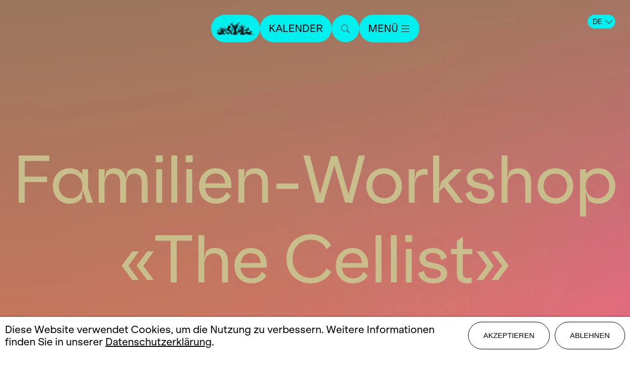

--- FILE ---
content_type: text/html; charset=utf-8
request_url: https://www.opernhaus.ch/spielplan/kalendarium/familien-workshop-819/
body_size: 4719
content:
<!DOCTYPE html>
<html lang="de">
<head>
	<title>Archiv: Familien-Workshop «The Cellist» - Sonderveranstaltung - Opernhaus Zürich</title>
	<meta http-equiv="X-UA-Compatible" content="IE=edge,chrome=1" />
	<meta charset="UTF-8">
	<meta name="viewport" content="width=device-width" />
	<meta name="description" content="ab 9 Jahren, Kinder in Begleitung von Erwachsenen" />
	<meta name="author" content="update AG, www.update.ch">
	<meta name="format-detection" content="telephone=no">

    <meta property="og:url"			content="https://www.opernhaus.ch/spielplan/kalendarium/familien-workshop-819/2025-2026" />
	<meta property="og:type"		content="website" />
	<meta property="og:title"		content="Familien-Workshop «The Cellist»" />
	<meta property="og:description"	content="ab 9 Jahren, Kinder in Begleitung von Erwachsenen" />
	<meta property="og:image"       content="" />
    <meta name="image"              content="" />
    <meta name="twitter:card" content="summary_large_image">

	<!--<script src="/site/templates/js/modernizr.js"></script>-->
	<link rel="stylesheet" type="text/css" href="/site/assets/pwpc/pwpc-dde2217e9b421326af5a1953efe71fb586a354f7.css" />

	<link rel="apple-touch-icon" sizes="57x57" href="/site/assets/files/0/18/728/oz_apple-touch-icon.57x57.png">
    <link rel="apple-touch-icon" sizes="60x60" href="/site/assets/files/0/18/728/oz_apple-touch-icon.60x60.png">
    <link rel="apple-touch-icon" sizes="72x72" href="/site/assets/files/0/18/728/oz_apple-touch-icon.72x72.png">
    <link rel="apple-touch-icon" sizes="76x76" href="/site/assets/files/0/18/728/oz_apple-touch-icon.76x76.png">
    <link rel="apple-touch-icon" sizes="114x114" href="/site/assets/files/0/18/728/oz_apple-touch-icon.114x114.png">
    <link rel="apple-touch-icon" sizes="120x120" href="/site/assets/files/0/18/728/oz_apple-touch-icon.120x120.png">
    <link rel="apple-touch-icon" sizes="144x144" href="/site/assets/files/0/18/728/oz_apple-touch-icon.144x144.png">
    <link rel="apple-touch-icon" sizes="152x152" href="/site/assets/files/0/18/728/oz_apple-touch-icon.152x152.png">
    <link rel="apple-touch-icon" sizes="180x180" href="/site/assets/files/0/18/728/oz_apple-touch-icon.180x180.png">
    <link rel="icon" type="image/png" sizes="192x192"  href="/site/assets/files/0/18/728/favicon-1.192x192.png">
    <link rel="icon" type="image/png" sizes="32x32" href="/site/assets/files/0/18/728/favicon-1.32x32.png">
    <link rel="icon" type="image/png" sizes="96x96" href="/site/assets/files/0/18/728/favicon-1.96x96.png">
    <link rel="icon" type="image/png" sizes="16x16" href="/site/assets/files/0/18/728/favicon-1.16x16.png">
    <link rel="manifest" href="/site/templates/images/favicons/manifest.json">
    <meta name="msapplication-TileColor" content="#ffffff">
    <meta name="msapplication-TileImage" content="/site/templates/images/favicons/ms-icon-144x144.png">
    <meta name="theme-color" content="#ffffff">
    <link rel="canonical" href="https://www.opernhaus.ch/spielplan/kalendarium/familien-workshop-819/" />        <script type="text/javascript">
                var config = {"debug":false,"lang":"de","current_pid":103809,"end_of_season":"","urls":{"ajax_url":"\/ajax\/","current_url":"\/spielplan\/kalendarium\/familien-workshop-819\/","current_parent_url":"\/spielplan\/kalendarium\/","current_parent_parent_url":"\/spielplan\/","root":"\/","templates":"\/site\/templates\/"}};
    </script>
    
<style>.privacywire{background:#fff;bottom:-250%;box-shadow:0 -1px 3px rgba(0,0,0,.3);left:0;opacity:0;padding:1rem;position:fixed;right:0;transition:bottom .3s ease-in,opacity .3s ease;z-index:1}.show-banner .privacywire-banner,.show-message .privacywire-message,.show-options .privacywire-options{bottom:0;opacity:1}.privacywire-header{font-weight:700}.privacywire button[hidden],.privacywire-ask-consent-blueprint,[data-ask-consent-rendered="1"]{display:none}</style><script>var PrivacyWireSettings={"version":1,"dnt":"1","bots":"0","customFunction":"","messageTimeout":1500,"consentByClass":"0","cookieGroups":{"necessary":"Ablehnen","functional":"Functional","statistics":"Statistics","marketing":"Marketing","external_media":"External Media"}};</script><script type='module' src='/site/modules/PrivacyWire/js/PrivacyWire.js'></script><script nomodule type='text/javascript' src='/site/modules/PrivacyWire/js/ie_polyfill.js'></script><script nomodule type='text/javascript' src='/site/modules/PrivacyWire/js/PrivacyWire_legacy.js'></script></head>
<body class="production familien-workshop-819 " data-t-name="PageController">

      <header class="cp-header">
  	<div class="top-bar flex">
  			<a class="button logo" href="https://www.opernhaus.ch/">
  				<img width="75px" src="/site/templates/public/img/OZ_Opernhaus_Marke.png" alt="Logo">
  			</a>
  
  			<a class="button" href="https://www.opernhaus.ch/spielplan/kalendarium/">Kalender</a>
  
  			<a class="button search" href="https://www.opernhaus.ch/suche/">
  				<span class="icon-op-lupe"></span>
  			</a>
  
  			<button class="button menu">
  				<span class="text">Menü</span>
  				<span class="icon icon-op-menubutton"></span>
  			</button>
  	</div>
  
  		<div class="language-nav">
  			<button class="current">DE<span class="icon icon-op-simple-arrow-right"></span></button>
  			<div class="switch">
  					<a class="button" href="/en/spielplan/calendar/familien-workshop-819/">EN</a>
  			</div>
  		</div>
  
  
  	<nav class="bottom-bar main-nav">
  		<ul class="flex">
  				<li>
  					<a class="button" href="https://www.opernhaus.ch/spielplan/spielzeit-ueberblick/">Spielzeit 2025/26</a>
  				</li>
  				<li>
  					<a class="button" href="https://www.opernhaus.ch/opernhaus-zuerich/">Opernhaus Zürich</a>
  				</li>
  				<li>
  					<a class="button" href="https://www.opernhaus.ch/ballett-zuerich/">Ballett Zürich</a>
  				</li>
  				<li>
  					<a class="button" href="https://www.opernhaus.ch/orchester-der-oper-zuerich/">Orchester der Oper Zürich</a>
  				</li>
  				<li>
  					<a class="button" href="https://www.opernhaus.ch/entdecken/">Entdecken</a>
  				</li>
  				<li>
  					<a class="button" href="https://www.opernhaus.ch/opernhaus-zuerich/zukunft-oper/">Zukunft Oper</a>
  				</li>
  				<li>
  					<a class="button" href="https://www.opernhaus.ch/tickets-abos/">Tickets &amp; Abos</a>
  				</li>
  				<li>
  					<a class="button" href="https://www.opernhaus.ch/service/rund-um-den-opernbesuch/">Service</a>
  				</li>
  				<li>
  					<a class="button" href="https://www.opernhaus.ch/engagement/">Engagement</a>
  				</li>
  		</ul>
  	</nav>
  
  	<div class="backdrop">
          <div class="partners">
              <div class="logos-container">
                  <img class="desktop-logos" src="/site/assets/files/0/61/560/oz_partner_2025-26_rand.png">
              </div>
          </div>
      </div>
  </header>

    <div class="cp-sub-header">
        <div class="top-bar flex">
        </div>
    
        <div class="bottom-bar">
        </div>
    
        <div class="backdrop"></div>
    </div>
<div class="main basic-page" role="main"> 
        <section class="content-section slider" >
            
            
            
            
            
            
            
            
            
            
            
            
            
            
            
            
            
            
            
            
            
            
            
            
            
            
            
            
            
            
            
            
            
            
            
            
            	<div class="cp-slider">
            	    <div class="content-container" style="background-color:#003228; color:#C8BE8C">
            	
            	            <div class="title-container">
            	                <h1 class="title">Familien-Workshop «The Cellist»</h1>
            	            </div>
            	
            	        <div class="slider-wrapper">
            	            <div class="glide__track" data-glide-el="track">
            	                <div class="glide__slides">
            	                            <div class="slider-item" style="background-image: url(/site/assets/files/0/01/08/492/hintergruende_divers_22_23_1920x108017_-_kopie.1920x1080.webp)" title="Farbverlauf 22/23. Foto: ">
            	                                <!--img data-lazy="/site/assets/files/0/01/08/492/hintergruende_divers_22_23_1920x108017_-_kopie.1920x1080.webp" alt="Farbverlauf 22/23. Foto: " title="Farbverlauf 22/23. Foto: "/-->
            	                            </div>
            	
            	                </div>
            	            </div>
            	        </div>
            	
            		    <div class="glide__arrows" data-glide-el="controls">
            		    	<button class="glide__arrow glide__arrow--left secondary" data-glide-dir="<">
            		    		<span class="icon icon-next"></span>
            		    	</button>
            		    	<button class="glide__arrow glide__arrow--right secondary" data-glide-dir=">">
            		    		<span class="icon icon-back"></span>
            		    	</button>
            		    </div>            	    </div>
            	</div>            
            
            
            
        </section>
        <section class="content-section detail" >
            
            
            
            
            
            
            
            
            
            
            
            
            
            
            
            
            
            	<div class="cp-detail wrapper">
            	    <div class="inner">
            	        
            	        
            	
            	            <div class="longinfo">
            	                <p>ab 9 Jahren, Kinder in Begleitung von Erwachsenen</p>
            	            </div>
            	
            	
            	            <div class="program-info">
            	                <div class="inner ">
            	                    <p>Dieses Angebot für die ganze Familie ist die optimale Vorbereitung auf den gemeinsamen Ballett- bzw. Opernbesuch. Eltern und Kinder erleben live einen kurzen Ausschnitt aus dem Werk und begegnen Sängerinnen, Tänzer und Musikerinnen. Sie beschäftigen sich spielend und tanzend mit der Geschichte und den Figuren des jeweiligen Werks. So erfahren sie viel Wissenswertes zum Stück und erleben gleichzeitig, wie viel Spass und Freude das gemeinsame Spielen, Singen und Tanzen machen können.</p>

<p>Nussknacker und Mausekönig 12, 13 Nov 2022;<br />
La bohème 3, 4 Dez 2022<br />
Horizonte 4, 5 März 2023;<br />
La Cenerentola 18, 19 März 2023<br />
The Cellist 7, 13 Mai 2023</p>

<p>jeweils 14.30 Uhr, Dauer: 2.5 Stunden, Besammlung: Billettkasse, CHF 20</p>
            	                </div>
            	            </div>
            	
            	            <div class="added-info">
            	                <ul class="info-list">
            	                        <li>
            	                            <i class="icon-info"></i>Weitere Informationen:<br />
            	                            jeweils 14.30 Uhr, Dauer: 2.5 Stunden, Treffpunkt: Billettkasse, CHF 20
            	                        </li>
            	                </ul>
            	
            	                    <div class="sponsor">
            	                        
            	                        <div class="sponsor-container">
            	                                    <a href="" target="blank">
            	                                        <img class="sponsor-logo " src="/site/assets/files/0/19/592/sl_la_p_1.png" alt="Unterstützt von">
            	                                    </a>
            	                        </div>
            	                    </div>
            	            </div>
            	    </div>
            	</div>
            	
            
            
            
            
            
            
            
            
            
            
            
            
            
            
            
            
            
            
            
            
            
            
            
        </section>
		    <div class="separator"><hr /></div>
</div>


  <footer class="cp-footer   ">
      <div class="top-content">
              <ul class="social-link-list">
                      <li class="social-link-item">
                          <a href="https://www.facebook.com/opernhauszuerich" target="_blank">Facebook</a>
                      </li>
                      <li class="social-link-item">
                          <a href="https://www.instagram.com/operzuerich/" target="_blank">Instagram</a>
                      </li>
                      <li class="social-link-item">
                          <a href="https://x.com/operzuerich" target="_blank">X</a>
                      </li>
                      <li class="social-link-item">
                          <a href="https://www.youtube.com/user/OpernhausZuerich" target="_blank">Youtube</a>
                      </li>
                      <li class="social-link-item">
                          <a href="https://www.linkedin.com/company/opernhaus-zurich/" target="_blank">LinkedIn</a>
                      </li>
              </ul>
  
          <hr />
  
          <div class="footer-nav">
                  <ul class="footer-nav-list">
                          <li><a href="/kontakt/" title="Kontakt">Kontakt</a></li>
                          <li><a href="/presse/" title="Presse">Presse</a></li>
                          <li><a href="/opernhaus-zuerich/stellen/" title="Stellen">Stellen</a></li>
                          <li><a href="/mediadaten/" title="Mediadaten">Mediadaten</a></li>
                          <li><a href="/impressum/" title="Impressum">Impressum</a></li>
                          <li><a href="/service/datenschutzerklaerung/" title="Datenschutz">Datenschutz</a></li>
                  </ul>
          </div>
  
          <hr />
  
          <div class="partner-logo">
                  <img class="partner" src="/site/assets/files/0/001/oz_partner_2025-26_rand.png" alt="Partner Logos" />
          </div>
      </div>
  
      <div class="logo">
          <div class="mobile">
              <img src="/site/templates/public/img/OZ_Opernhaus.svg" alt="Footer Logo" />
          </div>
          <div class="desktop">
              <img src="/site/templates/public/img/OZ_Opernhaus_Horizontal.svg" alt="Footer Logo" />
          </div>
      </div>
  </footer>
	
	<script src="/site/templates/js/lib/jquery/jquery.js"></script>
	<script src="/site/assets/pwpc/pwpc-bff1fae360db0139dc5fd921cd50038ffa9f4331.js"></script>
	<script src="/site/templates/js/loader.js"></script>

    <!-- Google tag (gtag.js) -->
    <script async type="text/plain" data-type="text/javascript" data-category="statistics" class="require-consent" data-src="https://www.googletagmanager.com/gtag/js?id=G-V120E45TFM"></script>
    <script type="text/plain" data-type="text/javascript" data-category="statistics" class="require-consent">
        window.dataLayer = window.dataLayer || [];
        function gtag(){dataLayer.push(arguments);}
        gtag('js', new Date());

        gtag('config', 'G-V120E45TFM');
    </script>
    <!-- Facebook Pixel Code -->
    <script type="text/plain" data-type="text/javascript" data-category="statistics" class="require-consent">
        !function(f,b,e,v,n,t,s){if(f.fbq)return;n=f.fbq=function(){n.callMethod?
            n.callMethod.apply(n,arguments):n.queue.push(arguments)};if(!f._fbq)f._fbq=n;
            n.push=n;n.loaded=!0;n.version='2.0';n.queue=[];t=b.createElement(e);t.async=!0;
            t.src=v;s=b.getElementsByTagName(e)[0];s.parentNode.insertBefore(t,s)}(window,
            document,'script','//connect.facebook.net/en_US/fbevents.js');

        fbq('init', '1788424764757116');
        fbq('track', "PageView");
    </script>
    <noscript><img height="1" width="1" style="display:none" src="https://www.facebook.com/tr?id=1788424764757116&ev=PageView&noscript=1"/></noscript>
    <!-- End Facebook Pixel Code -->

    <!-- Twitter universal website tag code -->
    <script type="text/plain" data-type="text/javascript" data-category="statistics" class="require-consent">
        !function(e,t,n,s,u,a){e.twq||(s=e.twq=function(){s.exe?s.exe.apply(s,arguments):s.queue.push(arguments);
        },s.version='1.1',s.queue=[],u=t.createElement(n),u.async=!0,u.src='//static.ads-twitter.com/uwt.js',
            a=t.getElementsByTagName(n)[0],a.parentNode.insertBefore(u,a))}(window,document,'script');
        // Insert Twitter Pixel ID and Standard Event data below
        twq('init','o6xz8');
        twq('track','PageView');
    </script>
    <!-- End Twitter universal website tag code -->
<div class="privacywire-wrapper" id="privacywire-wrapper">
    <div class="privacywire-page-wrapper">
        <div class="privacywire privacywire-banner">
                        <div class="privacywire-body">
                <div class="privacywire-text"><p>Diese Website verwendet Cookies, um die Nutzung zu verbessern. Weitere Informationen finden Sie in unserer&nbsp;<a href="/service/datenschutzerklaerung/">Datenschutzerklärung</a>.</p></div>
                <div class="privacywire-buttons">
                    <button class="allow-all" >Akzeptieren</button>
                    <button class="allow-necessary" >Ablehnen</button>

                    <button class="choose" >Choose cookies</button>
                </div>
                            </div>

        </div>
        <div class="privacywire privacywire-options">
                        <div class="privacywire-body">
                <div class="privacywire-text"><p>Diese Website verwendet Cookies, um die Nutzung zu verbessern. Weitere Informationen finden Sie in unserer&nbsp;<a href="/service/datenschutzerklaerung/">Datenschutzerklärung</a>.</p></div>
                <div class="privacywire-text">
                    <ul>
                        <li >
                            <label for="necessary"><input class="required" type="checkbox" name="necessary" id="necessary" value="1" checked disabled>Ablehnen</label>
                        </li>
                        <li hidden>
                            <label for="functional"><input class="optional" type="checkbox" name="functional" id="functional" value="0">Functional</label>
                        </li>
                        <li >
                            <label for="statistics"><input class="optional" type="checkbox" name="statistics" id="statistics" value="0">Statistics</label>
                        </li>
                        <li hidden>
                            <label for="marketing"><input class="optional" type="checkbox" name="marketing" id="marketing" value="0">Marketing</label>
                        </li>
                        <li hidden>
                            <label for="external_media"><input class="optional" type="checkbox" name="external_media" id="external_media" value="0">External Media</label>
                        </li>
                    </ul>
                </div>
                <div class="privacywire-buttons">
                    <button class="toggle" hidden>Toggle options</button>
                    <button class="save">Ablehnen</button>
                    <button class="allow-all" >Akzeptieren</button>
                </div>
                            </div>
        </div>
        <div class="privacywire privacywire-message"><div class="privacywire-body">Ihre Cookie-Einstellungen wurden gespeichert</div></div>
    </div>
</div><div hidden class="privacywire-ask-consent-blueprint" id="privacywire-ask-consent-blueprint">
    <div class="privacywire-consent-message"><p>To load this element, it is required to consent to the following cookie category: {category}.</p></div>
    <button class="privacywire-consent-button"
            data-consent-category="{categoryname}">Load {category} cookies</button>
</div></body>
</html>

--- FILE ---
content_type: text/css
request_url: https://www.opernhaus.ch/site/assets/pwpc/pwpc-dde2217e9b421326af5a1953efe71fb586a354f7.css
body_size: 29748
content:
.glide{position:relative;width:100%;box-sizing:border-box}.glide *{box-sizing:inherit}.glide__track{overflow:hidden}.glide__slides{position:relative;width:100%;list-style:none;backface-visibility:hidden;transform-style:preserve-3d;touch-action:pan-Y;overflow:hidden;padding:0;white-space:nowrap;display:flex;flex-wrap:nowrap;will-change:transform}.glide__slides--dragging{user-select:none}.glide__slide{width:100%;height:100%;flex-shrink:0;white-space:normal;user-select:none;-webkit-touch-callout:none;-webkit-tap-highlight-color:transparent}.glide__slide a{user-select:none;-webkit-user-drag:none;-moz-user-select:none;-ms-user-select:none}.glide__arrows{-webkit-touch-callout:none;user-select:none}.glide__bullets{-webkit-touch-callout:none;user-select:none}.glide--rtl{direction:rtl}:root{--chocolat-icon-left:url("data:image/svg+xml,%3Csvg xmlns%3D%22http%3A%2F%2Fwww.w3.org%2F2000%2Fsvg%22 viewBox%3D%220 0 32 32%22 stroke-linecap%3D%22round%22 stroke-linejoin%3D%22round%22%3E    %3Ccircle cx%3D%2216%22 cy%3D%2216%22 r%3D%2216%22 fill-opacity%3D%22.2%22%2F%3E    %3Cpath d%3D%22M15.3 20.7 10.7 16l4.6-4.7m7.4 4.7h-12%22 fill%3D%22none%22 stroke%3D%22%23fff%22 stroke-width%3D%221.3%22%2F%3E%3C%2Fsvg%3E");--chocolat-icon-right:url("data:image/svg+xml,%3Csvg xmlns%3D%22http%3A%2F%2Fwww.w3.org%2F2000%2Fsvg%22 viewBox%3D%220 0 32 32%22 stroke-linecap%3D%22round%22 stroke-linejoin%3D%22round%22%3E    %3Ccircle cx%3D%2216%22 cy%3D%2216%22 r%3D%2216%22 fill-opacity%3D%22.2%22%2F%3E    %3Cpath d%3D%22m16.7 11.3 4.6 4.7-4.6 4.7M9.3 16h12%22 fill%3D%22none%22 stroke%3D%22%23fff%22 stroke-width%3D%221.3%22%2F%3E%3C%2Fsvg%3E");--chocolat-icon-close:url("data:image/svg+xml,%3Csvg xmlns%3D%22http%3A%2F%2Fwww.w3.org%2F2000%2Fsvg%22 viewBox%3D%220 0 32 32%22 stroke-linecap%3D%22round%22%3E    %3Ccircle cx%3D%2216%22 cy%3D%2216%22 r%3D%2216%22 fill-opacity%3D%22.2%22%2F%3E    %3Cpath d%3D%22m12 12 8 8m0-8-8 8%22 fill%3D%22none%22 stroke%3D%22%23fff%22 stroke-width%3D%221.3%22%2F%3E%3C%2Fsvg%3E");--chocolat-icon-loader:url("data:image/svg+xml,%3Csvg xmlns%3D%22http%3A%2F%2Fwww.w3.org%2F2000%2Fsvg%22 width%3D%2238%22 height%3D%2238%22%3E  %3Cg transform%3D%22translate(1 1)%22 stroke-width%3D%222%22 fill%3D%22none%22 fill-rule%3D%22evenodd%22%3E    %3Ccircle stroke-opacity%3D%22.2%22 stroke%3D%22%23000%22 cx%3D%2218%22 cy%3D%2218%22 r%3D%2218%22%2F%3E    %3Cpath d%3D%22M36 18C36 8 28 0 18 0%22 stroke%3D%22%23fff%22%3E      %3CanimateTransform attributeName%3D%22transform%22 type%3D%22rotate%22 from%3D%220 18 18%22 to%3D%22360 18 18%22 dur%3D%221s%22 repeatCount%3D%22indefinite%22%2F%3E    %3C%2Fpath%3E  %3C%2Fg%3E%3C%2Fsvg%3E");--chocolat-icon-fullscreen:url("data:image/svg+xml,%3Csvg xmlns%3D%22http%3A%2F%2Fwww.w3.org%2F2000%2Fsvg%22 viewBox%3D%220 0 16 16%22%3E    %3Cg stroke%3D%22%23fff%22 fill%3D%22none%22%3E        %3Cpath d%3D%22M.5 2.5h15v11H.5z%22%2F%3E        %3Cpath d%3D%22M7.5 7.5h8v6h-8z%22%2F%3E    %3C%2Fg%3E%3C%2Fsvg%3E");--chocolat-transition-time:0.4s}.chocolat-zoomable.chocolat-zoomed{cursor:zoom-out}.chocolat-open{overflow:hidden}.chocolat-overlay{transition:opacity var(--chocolat-transition-time) ease,visibility 0s var(--chocolat-transition-time) ease;height:100%;width:100%;position:fixed;left:0;top:0;z-index:10;background-color:#fff;visibility:hidden;opacity:0}.chocolat-overlay.chocolat-visible{transition:opacity var(--chocolat-transition-time),visibility 0s;visibility:visible;opacity:.8}.chocolat-wrapper{transition:opacity var(--chocolat-transition-time) ease,visibility 0s var(--chocolat-transition-time) ease;width:100%;height:100%;position:fixed;opacity:0;left:0;top:0;z-index:16;color:#fff;visibility:hidden}.chocolat-wrapper.chocolat-visible{transition:opacity var(--chocolat-transition-time),visibility 0s;opacity:1;visibility:visible}.chocolat-zoomable .chocolat-img{cursor:zoom-in}.chocolat-loader{transition:opacity 0.3s;height:38px;width:38px;position:absolute;left:50%;top:50%;margin-left:-19px;margin-top:-19px;z-index:11;background:var(--chocolat-icon-loader);opacity:0}.chocolat-loader.chocolat-visible{opacity:1}.chocolat-image-wrapper{position:fixed;width:0;height:0;left:50%;top:50%;z-index:14;text-align:left;transform:translate(-50%,-50%)}.chocolat-image-wrapper .chocolat-img{position:absolute;width:100%;height:100%}.chocolat-wrapper .chocolat-left{width:50px;height:100px;cursor:pointer;background:var(--chocolat-icon-left) 50% 25% auto no-repeat;z-index:17;visibility:hidden}.chocolat-layout{display:flex;flex-direction:column;position:absolute;top:0;bottom:0;left:0;right:0}.chocolat-image-canvas{transition:opacity .2s;opacity:0;flex-grow:1;align-self:stretch}.chocolat-image-canvas.chocolat-visible{opacity:1}.chocolat-center{flex-grow:1;display:flex;justify-content:center;align-items:center;user-select:none}.chocolat-wrapper .chocolat-right{width:50px;height:100px;cursor:pointer;background:var(--chocolat-icon-right) 50% 25% auto no-repeat;z-index:17;visibility:hidden}.chocolat-wrapper .chocolat-right.active{visibility:visible}.chocolat-wrapper .chocolat-left.active{visibility:visible}.chocolat-wrapper .chocolat-top{height:50px;overflow:hidden;z-index:17;flex-shrink:0}.chocolat-wrapper .chocolat-close{width:50px;height:50px;cursor:pointer;position:absolute;top:0;right:0;background:var(--chocolat-icon-close) 50% 25% auto no-repeat}.chocolat-wrapper .chocolat-bottom{height:40px;font-size:12px;z-index:17;padding-left:15px;padding-right:15px;background:rgba(0,0,0,.2);flex-shrink:0;display:flex;align-items:center}.chocolat-wrapper .chocolat-set-title{display:inline-block;padding-right:15px;line-height:1;border-right:1px solid rgba(255,255,255,.3)}.chocolat-wrapper .chocolat-pagination{float:right;display:inline-block;padding-left:15px;padding-right:15px;margin-right:15px}.chocolat-wrapper .chocolat-fullscreen{width:16px;height:40px;background:var(--chocolat-icon-fullscreen) 50% 50% auto no-repeat;display:block;cursor:pointer;float:right}.chocolat-wrapper .chocolat-description{display:inline-block;flex-grow:1;text-align:left}body.chocolat-open>.chocolat-overlay{z-index:15}body.chocolat-open>.chocolat-loader{z-index:15}body.chocolat-open>.chocolat-image-wrapper{z-index:17}.chocolat-in-container .chocolat-wrapper,.chocolat-in-container .chocolat-image-wrapper,.chocolat-in-container .chocolat-overlay{position:absolute}.chocolat-in-container{position:relative}.chocolat-zoomable.chocolat-zooming-in .chocolat-image-wrapper,.chocolat-zoomable.chocolat-zooming-out .chocolat-image-wrapper{transition:width .2s ease,height .2s ease}.chocolat-zoomable.chocolat-zooming-in .chocolat-img,.chocolat-zoomable.chocolat-zooming-out .chocolat-img{transition:margin .2s ease}.mejs-offscreen{position:absolute!important;top:-10000px;overflow:hidden;width:1px;height:1px}.mejs-container{position:relative;background:transparent;font-family:Helvetica,Arial;text-align:left;vertical-align:middle;text-indent:0;display:inline-block;margin-right:35px}.me-plugin{position:absolute}.mejs-embed,.mejs-embed body{width:100%;height:100%;margin:0;padding:0;background:#000;overflow:hidden}.mejs-fullscreen{overflow:hidden!important}.mejs-container-fullscreen{position:fixed;left:0;top:0;right:0;bottom:0;overflow:hidden;z-index:1000}.mejs-container-fullscreen .mejs-mediaelement,.mejs-container-fullscreen video{width:100%;height:100%}.mejs-clear{clear:both}.mejs-background{position:absolute;top:0;left:0}.mejs-mediaelement{position:absolute;top:0;left:0;width:100%;height:100%}.mejs-poster{position:absolute;top:0;left:0;background-size:contain;background-position:50% 50%;background-repeat:no-repeat}:root .mejs-poster img{display:none}.mejs-poster img{border:0;padding:0}.mejs-overlay{position:absolute;top:0;left:0}.mejs-overlay-play{cursor:pointer}.mejs-overlay-button{position:absolute;top:50%;left:50%;width:100px;height:100px;margin:-50px 0 0 -50px;background:url([data-uri]) no-repeat}.no-svg .mejs-overlay-button{background-image:url([data-uri])}.mejs-overlay:hover .mejs-overlay-button{background-position:0 -100px}.mejs-overlay-loading{position:absolute;top:50%;left:50%;width:80px;height:80px;margin:-40px 0 0 -40px;background:#333;background:url([data-uri]);background:rgba(0,0,0,.9);background:-webkit-gradient(linear,0% 0%,0% 100%,from(rgba(50,50,50,.9)),to(rgba(0,0,0,.9)));background:-webkit-linear-gradient(top,rgba(50,50,50,.9),rgba(0,0,0,.9));background:-moz-linear-gradient(top,rgba(50,50,50,.9),rgba(0,0,0,.9));background:-o-linear-gradient(top,rgba(50,50,50,.9),rgba(0,0,0,.9));background:-ms-linear-gradient(top,rgba(50,50,50,.9),rgba(0,0,0,.9));background:linear-gradient(rgba(50,50,50,.9),rgba(0,0,0,.9))}.mejs-overlay-loading span{display:block;width:80px;height:80px;background:transparent url(../../templates/images/mejs/loading.gif) 50% 50% no-repeat}.mejs-container .mejs-controls{position:absolute;list-style-type:none;margin:0;padding:0;bottom:0;left:0;height:30px;width:100%}.mejs-container .mejs-controls div{list-style-type:none;background-image:none;display:block;float:left;margin:0;padding:5px 6px;width:42px;height:42px;font-size:11px;line-height:11px;font-family:Helvetica,Arial;border:0;background-color:#000;overflow:hidden;border-radius:21px;-moz-border-radius:21px;-o-border-radius:21px}.mejs-controls .mejs-button button{cursor:pointer;display:block;font-size:0;line-height:0;text-decoration:none;margin:0;padding:0;position:absolute;top:6px;left:5px;height:32px;width:31px;border:0;background:transparent url(../../templates/images/mejs/controls.svg) no-repeat;background-size:260px}.no-svg .mejs-controls .mejs-button button{background-image:url([data-uri])}.mejs-controls .mejs-button button:focus{outline:dotted 1px #999}.mejs-container .mejs-controls .mejs-time{color:#000;background:none;display:block;width:auto;padding:10px 0 0 7px;overflow:hidden;text-align:center;-moz-box-sizing:content-box;-webkit-box-sizing:content-box;box-sizing:content-box;border-radius:0}.mejs-container .mejs-controls .mejs-time a{color:#fff;font-size:11px;line-height:12px;display:block;float:left;margin:1px 2px 0 0;width:auto}.mejs-controls .mejs-play button{background-position:2px 0}.mejs-controls .mejs-pause button{background-position:1px -28px}.mejs-controls .mejs-stop button{background-position:-112px 0}.mejs-controls div.mejs-time-rail{direction:ltr;width:200px;padding-top:5px}.mejs-controls .mejs-time-rail span,.mejs-controls .mejs-time-rail a{display:block;position:absolute;width:180px;height:10px;-webkit-border-radius:2px;-moz-border-radius:2px;border-radius:2px;cursor:pointer}.mejs-controls .mejs-time-rail .mejs-time-total{margin:5px;background:#333;background:rgba(50,50,50,.8);background:-webkit-gradient(linear,0% 0%,0% 100%,from(rgba(30,30,30,.8)),to(rgba(60,60,60,.8)));background:-webkit-linear-gradient(top,rgba(30,30,30,.8),rgba(60,60,60,.8));background:-moz-linear-gradient(top,rgba(30,30,30,.8),rgba(60,60,60,.8));background:-o-linear-gradient(top,rgba(30,30,30,.8),rgba(60,60,60,.8));background:-ms-linear-gradient(top,rgba(30,30,30,.8),rgba(60,60,60,.8));background:linear-gradient(rgba(30,30,30,.8),rgba(60,60,60,.8))}.mejs-controls .mejs-time-rail .mejs-time-buffering{width:100%;background-image:-o-linear-gradient(-45deg,rgba(255,255,255,.15) 25%,transparent 25%,transparent 50%,rgba(255,255,255,.15) 50%,rgba(255,255,255,.15) 75%,transparent 75%,transparent);background-image:-webkit-gradient(linear,0 100%,100% 0,color-stop(.25,rgba(255,255,255,.15)),color-stop(.25,transparent),color-stop(.5,transparent),color-stop(.5,rgba(255,255,255,.15)),color-stop(.75,rgba(255,255,255,.15)),color-stop(.75,transparent),to(transparent));background-image:-webkit-linear-gradient(-45deg,rgba(255,255,255,.15) 25%,transparent 25%,transparent 50%,rgba(255,255,255,.15) 50%,rgba(255,255,255,.15) 75%,transparent 75%,transparent);background-image:-moz-linear-gradient(-45deg,rgba(255,255,255,.15) 25%,transparent 25%,transparent 50%,rgba(255,255,255,.15) 50%,rgba(255,255,255,.15) 75%,transparent 75%,transparent);background-image:-ms-linear-gradient(-45deg,rgba(255,255,255,.15) 25%,transparent 25%,transparent 50%,rgba(255,255,255,.15) 50%,rgba(255,255,255,.15) 75%,transparent 75%,transparent);background-image:linear-gradient(-45deg,rgba(255,255,255,.15) 25%,transparent 25%,transparent 50%,rgba(255,255,255,.15) 50%,rgba(255,255,255,.15) 75%,transparent 75%,transparent);-webkit-background-size:15px 15px;-moz-background-size:15px 15px;-o-background-size:15px 15px;background-size:15px 15px;-webkit-animation:buffering-stripes 2s linear infinite;-moz-animation:buffering-stripes 2s linear infinite;-ms-animation:buffering-stripes 2s linear infinite;-o-animation:buffering-stripes 2s linear infinite;animation:buffering-stripes 2s linear infinite}@-webkit-keyframes buffering-stripes{from{background-position:0 0}to{background-position:30px 0}}@-moz-keyframes buffering-stripes{from{background-position:0 0}to{background-position:30px 0}}@-ms-keyframes buffering-stripes{from{background-position:0 0}to{background-position:30px 0}}@-o-keyframes buffering-stripes{from{background-position:0 0}to{background-position:30px 0}}@keyframes buffering-stripes{from{background-position:0 0}to{background-position:30px 0}}.mejs-controls .mejs-time-rail .mejs-time-loaded{background:#3caac8;background:rgba(60,170,200,.8);background:-webkit-gradient(linear,0% 0%,0% 100%,from(rgba(44,124,145,.8)),to(rgba(78,183,212,.8)));background:-webkit-linear-gradient(top,rgba(44,124,145,.8),rgba(78,183,212,.8));background:-moz-linear-gradient(top,rgba(44,124,145,.8),rgba(78,183,212,.8));background:-o-linear-gradient(top,rgba(44,124,145,.8),rgba(78,183,212,.8));background:-ms-linear-gradient(top,rgba(44,124,145,.8),rgba(78,183,212,.8));background:linear-gradient(rgba(44,124,145,.8),rgba(78,183,212,.8));width:0}.mejs-controls .mejs-time-rail .mejs-time-current{background:#fff;background:rgba(255,255,255,.8);background:-webkit-gradient(linear,0% 0%,0% 100%,from(rgba(255,255,255,.9)),to(rgba(200,200,200,.8)));background:-webkit-linear-gradient(top,rgba(255,255,255,.9),rgba(200,200,200,.8));background:-moz-linear-gradient(top,rgba(255,255,255,.9),rgba(200,200,200,.8));background:-o-linear-gradient(top,rgba(255,255,255,.9),rgba(200,200,200,.8));background:-ms-linear-gradient(top,rgba(255,255,255,.9),rgba(200,200,200,.8));background:linear-gradient(rgba(255,255,255,.9),rgba(200,200,200,.8));width:0}.mejs-controls .mejs-time-rail .mejs-time-handle{display:none;position:absolute;margin:0;width:10px;background:#fff;-webkit-border-radius:5px;-moz-border-radius:5px;border-radius:5px;cursor:pointer;border:solid 2px #333;top:-2px;text-align:center}.mejs-controls .mejs-time-rail .mejs-time-float{position:absolute;display:none;background:#eee;width:36px;height:17px;border:solid 1px #333;top:-26px;margin-left:-18px;text-align:center;color:#111}.mejs-controls .mejs-time-rail .mejs-time-float-current{margin:2px;width:30px;display:block;text-align:center;left:0}.mejs-controls .mejs-time-rail .mejs-time-float-corner{position:absolute;display:block;width:0;height:0;line-height:0;border:solid 5px #eee;border-color:#eee transparent transparent transparent;-webkit-border-radius:0;-moz-border-radius:0;border-radius:0;top:15px;left:13px}.mejs-long-video .mejs-controls .mejs-time-rail .mejs-time-float{width:48px}.mejs-long-video .mejs-controls .mejs-time-rail .mejs-time-float-current{width:44px}.mejs-long-video .mejs-controls .mejs-time-rail .mejs-time-float-corner{left:18px}.mejs-controls .mejs-fullscreen-button button{background-position:-32px 0}.mejs-controls .mejs-unfullscreen button{background-position:-32px -16px}.mejs-controls .mejs-mute button{background-position:-16px -16px}.mejs-controls .mejs-unmute button{background-position:-16px 0}.mejs-controls .mejs-volume-button{position:relative}.mejs-controls .mejs-volume-button .mejs-volume-slider{display:none;height:115px;width:25px;background:url([data-uri]);background:rgba(50,50,50,.7);-webkit-border-radius:0;-moz-border-radius:0;border-radius:0;top:-115px;left:0;z-index:1;position:absolute;margin:0}.mejs-controls .mejs-volume-button:hover{-webkit-border-radius:0 0 4px 4px;-moz-border-radius:0 0 4px 4px;border-radius:0 0 4px 4px}.mejs-controls .mejs-volume-button .mejs-volume-slider .mejs-volume-total{position:absolute;left:11px;top:8px;width:2px;height:100px;background:#ddd;background:rgba(255,255,255,.5);margin:0}.mejs-controls .mejs-volume-button .mejs-volume-slider .mejs-volume-current{position:absolute;left:11px;top:8px;width:2px;height:100px;background:#ddd;background:rgba(255,255,255,.9);margin:0}.mejs-controls .mejs-volume-button .mejs-volume-slider .mejs-volume-handle{position:absolute;left:4px;top:-3px;width:16px;height:6px;background:#ddd;background:rgba(255,255,255,.9);cursor:N-resize;-webkit-border-radius:1px;-moz-border-radius:1px;border-radius:1px;margin:0}.mejs-controls a.mejs-horizontal-volume-slider{height:26px;width:56px;position:relative;display:block;float:left;vertical-align:middle}.mejs-controls .mejs-horizontal-volume-slider .mejs-horizontal-volume-total{position:absolute;left:0;top:11px;width:50px;height:8px;margin:0;padding:0;font-size:1px;-webkit-border-radius:2px;-moz-border-radius:2px;border-radius:2px;background:#333;background:rgba(50,50,50,.8);background:-webkit-gradient(linear,0% 0%,0% 100%,from(rgba(30,30,30,.8)),to(rgba(60,60,60,.8)));background:-webkit-linear-gradient(top,rgba(30,30,30,.8),rgba(60,60,60,.8));background:-moz-linear-gradient(top,rgba(30,30,30,.8),rgba(60,60,60,.8));background:-o-linear-gradient(top,rgba(30,30,30,.8),rgba(60,60,60,.8));background:-ms-linear-gradient(top,rgba(30,30,30,.8),rgba(60,60,60,.8));background:linear-gradient(rgba(30,30,30,.8),rgba(60,60,60,.8))}.mejs-controls .mejs-horizontal-volume-slider .mejs-horizontal-volume-current{position:absolute;left:0;top:11px;width:50px;height:8px;margin:0;padding:0;font-size:1px;-webkit-border-radius:2px;-moz-border-radius:2px;border-radius:2px;background:#fff;background:rgba(255,255,255,.8);background:-webkit-gradient(linear,0% 0%,0% 100%,from(rgba(255,255,255,.9)),to(rgba(200,200,200,.8)));background:-webkit-linear-gradient(top,rgba(255,255,255,.9),rgba(200,200,200,.8));background:-moz-linear-gradient(top,rgba(255,255,255,.9),rgba(200,200,200,.8));background:-o-linear-gradient(top,rgba(255,255,255,.9),rgba(200,200,200,.8));background:-ms-linear-gradient(top,rgba(255,255,255,.9),rgba(200,200,200,.8));background:linear-gradient(rgba(255,255,255,.9),rgba(200,200,200,.8))}.mejs-controls .mejs-horizontal-volume-slider .mejs-horizontal-volume-handle{display:none}.mejs-controls .mejs-captions-button{position:relative}.mejs-controls .mejs-captions-button button{background-position:-48px 0}.mejs-controls .mejs-captions-button .mejs-captions-selector{visibility:hidden;position:absolute;bottom:26px;right:-51px;width:85px;height:100px;background:url([data-uri]);background:rgba(50,50,50,.7);border:solid 1px transparent;padding:10px 10px 0 10px;overflow:hidden;-webkit-border-radius:0;-moz-border-radius:0;border-radius:0}.mejs-controls .mejs-captions-button .mejs-captions-selector ul{margin:0;padding:0;display:block;list-style-type:none!important;overflow:hidden}.mejs-controls .mejs-captions-button .mejs-captions-selector ul li{margin:0 0 6px 0;padding:0;list-style-type:none!important;display:block;color:#fff;overflow:hidden}.mejs-controls .mejs-captions-button .mejs-captions-selector ul li input{clear:both;float:left;margin:3px 3px 0 5px}.mejs-controls .mejs-captions-button .mejs-captions-selector ul li label{width:55px;float:left;padding:4px 0 0 0;line-height:15px;font-family:helvetica,arial;font-size:10px}.mejs-controls .mejs-captions-button .mejs-captions-translations{font-size:10px;margin:0 0 5px 0}.mejs-chapters{position:absolute;top:0;left:0;-xborder-right:solid 1px #fff;width:10000px;z-index:1}.mejs-chapters .mejs-chapter{position:absolute;float:left;background:#222;background:rgba(0,0,0,.7);background:-webkit-gradient(linear,0% 0%,0% 100%,from(rgba(50,50,50,.7)),to(rgba(0,0,0,.7)));background:-webkit-linear-gradient(top,rgba(50,50,50,.7),rgba(0,0,0,.7));background:-moz-linear-gradient(top,rgba(50,50,50,.7),rgba(0,0,0,.7));background:-o-linear-gradient(top,rgba(50,50,50,.7),rgba(0,0,0,.7));background:-ms-linear-gradient(top,rgba(50,50,50,.7),rgba(0,0,0,.7));background:linear-gradient(rgba(50,50,50,.7),rgba(0,0,0,.7));filter:progid:DXImageTransform.Microsoft.Gradient(GradientType=0,startColorstr=#323232,endColorstr=#000);overflow:hidden;border:0}.mejs-chapters .mejs-chapter .mejs-chapter-block{font-size:11px;color:#fff;padding:5px;display:block;border-right:solid 1px #333;border-bottom:solid 1px #333;cursor:pointer}.mejs-chapters .mejs-chapter .mejs-chapter-block-last{border-right:none}.mejs-chapters .mejs-chapter .mejs-chapter-block:hover{background:#666;background:rgba(102,102,102,.7);background:-webkit-gradient(linear,0% 0%,0% 100%,from(rgba(102,102,102,.7)),to(rgba(50,50,50,.6)));background:-webkit-linear-gradient(top,rgba(102,102,102,.7),rgba(50,50,50,.6));background:-moz-linear-gradient(top,rgba(102,102,102,.7),rgba(50,50,50,.6));background:-o-linear-gradient(top,rgba(102,102,102,.7),rgba(50,50,50,.6));background:-ms-linear-gradient(top,rgba(102,102,102,.7),rgba(50,50,50,.6));background:linear-gradient(rgba(102,102,102,.7),rgba(50,50,50,.6));filter:progid:DXImageTransform.Microsoft.Gradient(GradientType=0,startColorstr=#666,endColorstr=#323232)}.mejs-chapters .mejs-chapter .mejs-chapter-block .ch-title{font-size:12px;font-weight:bold;display:block;white-space:nowrap;text-overflow:ellipsis;margin:0 0 3px 0;line-height:12px}.mejs-chapters .mejs-chapter .mejs-chapter-block .ch-timespan{font-size:12px;line-height:12px;margin:3px 0 4px 0;display:block;white-space:nowrap;text-overflow:ellipsis}.mejs-captions-layer{position:absolute;bottom:0;left:0;text-align:center;line-height:20px;font-size:16px;color:#fff}.mejs-captions-layer a{color:#fff;text-decoration:underline}.mejs-captions-layer[lang=ar]{font-size:20px;font-weight:normal}.mejs-captions-position{position:absolute;width:100%;bottom:15px;left:0}.mejs-captions-position-hover{bottom:35px}.mejs-captions-text{padding:3px 5px;background:url([data-uri]);background:rgba(20,20,20,.5);white-space:pre-wrap}.me-cannotplay a{color:#fff;font-weight:bold}.me-cannotplay span{padding:15px;display:block}.mejs-controls .mejs-loop-off button{background-position:-64px -16px}.mejs-controls .mejs-loop-on button{background-position:-64px 0}.mejs-controls .mejs-backlight-off button{background-position:-80px -16px}.mejs-controls .mejs-backlight-on button{background-position:-80px 0}.mejs-controls .mejs-picturecontrols-button{background-position:-96px 0}.mejs-contextmenu{position:absolute;width:150px;padding:10px;border-radius:4px;top:0;left:0;background:#fff;border:solid 1px #999;z-index:1001}.mejs-contextmenu .mejs-contextmenu-separator{height:1px;font-size:0;margin:5px 6px;background:#333}.mejs-contextmenu .mejs-contextmenu-item{font-family:Helvetica,Arial;font-size:12px;padding:4px 6px;cursor:pointer;color:#333}.mejs-contextmenu .mejs-contextmenu-item:hover{background:#2C7C91;color:#fff}.mejs-controls .mejs-sourcechooser-button{position:relative}.mejs-controls .mejs-sourcechooser-button button{background-position:-128px 0}.mejs-controls .mejs-sourcechooser-button .mejs-sourcechooser-selector{visibility:hidden;position:absolute;bottom:26px;right:-10px;width:130px;height:100px;background:url([data-uri]);background:rgba(50,50,50,.7);border:solid 1px transparent;padding:10px;overflow:hidden;-webkit-border-radius:0;-moz-border-radius:0;border-radius:0}.mejs-controls .mejs-sourcechooser-button .mejs-sourcechooser-selector ul{margin:0;padding:0;display:block;list-style-type:none!important;overflow:hidden}.mejs-controls .mejs-sourcechooser-button .mejs-sourcechooser-selector ul li{margin:0 0 6px 0;padding:0;list-style-type:none!important;display:block;color:#fff;overflow:hidden}.mejs-controls .mejs-sourcechooser-button .mejs-sourcechooser-selector ul li input{clear:both;float:left;margin:3px 3px 0 5px}.mejs-controls .mejs-sourcechooser-button .mejs-sourcechooser-selector ul li label{width:100px;float:left;padding:4px 0 0 0;line-height:15px;font-family:helvetica,arial;font-size:10px}.mejs-postroll-layer{position:absolute;bottom:0;left:0;width:100%;height:100%;background:url([data-uri]);background:rgba(50,50,50,.7);z-index:1000;overflow:hidden}.mejs-postroll-layer-content{width:100%;height:100%}.mejs-postroll-close{position:absolute;right:0;top:0;background:url([data-uri]);background:rgba(50,50,50,.7);color:#fff;padding:4px;z-index:100;cursor:pointer}div.mejs-speed-button{width:46px!important;position:relative}.mejs-controls .mejs-button.mejs-speed-button button{background:transparent;width:36px;font-size:11px;line-height:normal;color:#fff}.mejs-controls .mejs-speed-button .mejs-speed-selector{visibility:hidden;position:absolute;top:-100px;left:-10px;width:60px;height:100px;background:url([data-uri]);background:rgba(50,50,50,.7);border:solid 1px transparent;padding:0;overflow:hidden;-webkit-border-radius:0;-moz-border-radius:0;border-radius:0}.mejs-controls .mejs-speed-button:hover>.mejs-speed-selector{visibility:visible}.mejs-controls .mejs-speed-button .mejs-speed-selector ul li label.mejs-speed-selected{color:#21f8f8}.mejs-controls .mejs-speed-button .mejs-speed-selector ul{margin:0;padding:0;display:block;list-style-type:none!important;overflow:hidden}.mejs-controls .mejs-speed-button .mejs-speed-selector ul li{margin:0 0 6px 0;padding:0 10px;list-style-type:none!important;display:block;color:#fff;overflow:hidden}.mejs-controls .mejs-speed-button .mejs-speed-selector ul li input{clear:both;float:left;margin:3px 3px 0 5px;display:none}.mejs-controls .mejs-speed-button .mejs-speed-selector ul li label{width:60px;float:left;padding:4px 0 0 0;line-height:15px;font-family:helvetica,arial;font-size:11.5px;color:white;margin-left:5px;cursor:pointer}.mejs-controls .mejs-speed-button .mejs-speed-selector ul li:hover{background-color:#c8c8c8!important;background-color:rgba(255,255,255,.4)!important}.mejs-controls .mejs-button.mejs-skip-back-button{background:transparent url([data-uri]) no-repeat;background-position:3px 3px}.mejs-controls .mejs-button.mejs-skip-back-button button{background:transparent;font-size:9px;line-height:normal;color:#fff}div.chocolat-wrapper{background:none;backdrop-filter:blur(45px);-webkit-backdrop-filter:blur(45px);z-index:99}div.chocolat-wrapper:not(.chocolat-visible){pointer-events:none}div.chocolat-wrapper .chocolat-overlay{background:none}div.chocolat-wrapper .chocolat-top .chocolat-close{left:50%;transform:translateX(-50%);top:var(--space-medium)}div.chocolat-wrapper .chocolat-top .chocolat-close::after{content:"\e903"}div.chocolat-wrapper .chocolat-close,div.chocolat-wrapper .chocolat-left,div.chocolat-wrapper .chocolat-right{display:flex;justify-content:center;align-items:center;width:6rem;height:6rem;border-radius:999px;background:var(--white);visibility:visible}div.chocolat-wrapper .chocolat-close::after,div.chocolat-wrapper .chocolat-left::after,div.chocolat-wrapper .chocolat-right::after{font-family:"icomoon";color:var(--black)}div.chocolat-wrapper .chocolat-left{margin-left:var(--space-medium)}div.chocolat-wrapper .chocolat-left::after{content:"\e926"}div.chocolat-wrapper .chocolat-right{margin-right:var(--space-medium)}div.chocolat-wrapper .chocolat-right::after{content:"\e927"}@font-face{font-family:'KlarheitKurrent';font-weight:400;font-style:normal;src:url(../../templates/public/fonts/ESKlarheitKurrent-Bk.woff2) format('woff2'),url(../../templates/public/fonts/ESKlarheitKurrent-Bk.otf) format("opentype")}@font-face{font-family:'KlarheitGrotesk';font-weight:400;font-style:normal;src:url(../../templates/public/fonts/ESKlarheitGrotesk-Bk.woff2) format('woff2'),url(../../templates/public/fonts/ESKlarheitGrotesk-Bk.otf) format("opentype")}@font-face{font-family:'KlarheitGrotesk';font-weight:400;font-style:italic;src:url(../../templates/public/fonts/ESKlarheitGrotesk-BkIt.woff2) format('woff2'),url(../../templates/public/fonts/ESKlarheitGrotesk-BkIt.otf) format("opentype")}@font-face{font-family:'KlarheitGrotesk';font-weight:500;font-style:normal;src:url(../../templates/public/fonts/ESKlarheitGrotesk-Md.woff2) format('woff2'),url(../../templates/public/fonts/ESKlarheitGrotesk-Md.otf) format("opentype")}@font-face{font-family:'KlarheitGrotesk';font-weight:500;font-style:italic;src:url(../../templates/public/fonts/ESKlarheitGrotesk-MdIt.woff2) format('woff2'),url(../../templates/public/fonts/ESKlarheitGrotesk-MdIt.otf) format("opentype")}html{font-size:62.5%}body{font-family:var(--font-family-base);font-weight:normal;font-size:2rem;line-height:1.25}p,ul,ol,blockquote{margin:0 0 2.1rem}p.lead,ul.lead,ol.lead,blockquote.lead{font-family:"KlarheitGroteskBook",sans-serif;font-weight:normal;font-size:2.1rem}p:last-of-type,ul:last-of-type,ol:last-of-type,blockquote:last-of-type{margin:0}strong{font-weight:bold}h1,h2,h3,h4{font-family:var(--font-family-alt);font-weight:400;margin:0;padding:0;letter-spacing:-1px}h1 a,h2 a,h3 a,h4 a{text-decoration:none}h1{font-size:var(--font-size-h1);margin-bottom:var(--space-small)}h2{font-size:var(--font-size-h2);margin-bottom:var(--space-small)}h3{font-size:var(--font-size-h3);margin-bottom:var(--space-small)}h4{font-size:var(--font-size-h4);margin-bottom:var(--space-small)}a,.link-text{display:inline-block;color:var(--black);text-decoration:none;transition:var(--anim-duration);cursor:pointer}a.no-decoration,.link-text.no-decoration{text-decoration:none}a.link-box,a.video-link-box,.link-text.link-box,.link-text.video-link-box{position:absolute;top:0;right:0;bottom:0;left:0}a.link-box:hover,a.video-link-box:hover,.link-text.link-box:hover,.link-text.video-link-box:hover{cursor:pointer}.link{display:flex;font-size:var(--font-size-base);text-transform:uppercase;text-decoration:underline;padding:25px 0 20px;width:100%;justify-content:center}.link:hover{cursor:pointer;color:#00F0F0}a{color:var(--black);text-decoration:underline;outline:0}a.icon-op-ticket,a.icon-op-share-icon,a.icon-op-arrow-down-circle,a.icon-op-arrow-up-circle,a.icon-op-earphones,a.vergroessern-nurpfeile,a.icon-op-videosymbol,a.icon-op-earphones,a.icon-op-arrow-down{color:#000}a.more-link{padding-bottom:4px}.accordion-container a{color:var(--black);text-decoration:none;border-bottom:2px solid var(--color-brand)}.accordion-container a:hover{border-bottom:2px dotted var(--color-brand)}body.InputfieldColumnWidthsInit{margin-top:-1px}.Inputfield input:-webkit-autofill,.Inputfield input:-webkit-autofill:focus{transition:background-color 600000s 0s,color 600000s 0s}.Inputfield input:focus,.Inputfield textarea:focus,.Inputfield select:focus{outline:none!important;border:1px solid var(--grey)!important}div.FormBuilderErrors{display:none}.FormBuilder,.Inputfield,.Inputfield input,.Inputfield textarea,.Inputfield select,.Inputfield button,.ui-widget{font-family:var(--font-family-base);font-size:18px;line-height:27px;box-sizing:border-box}.FormBuilder li,.FormBuilder ul,.Inputfield li,.Inputfield ul,.Inputfield input li,.Inputfield input ul,.Inputfield textarea li,.Inputfield textarea ul,.Inputfield select li,.Inputfield select ul,.Inputfield button li,.Inputfield button ul,.ui-widget li,.ui-widget ul{list-style:none;padding-bottom:0!important}.Inputfield{margin:0}.InputfieldContent{font-family:var(--font-family-base);font-size:18px;line-height:27px;font-weight:300}.InputfieldHeader{font-family:var(--font-family-base);font-size:18px;line-height:27px;font-weight:300}.FormBuilder .alert-success{background:var(--color-cyan)!important;color:#000!important}.success{font-size:21px;line-height:30px;font-weight:300}.Inputfield input,.Inputfield select{height:38px}.Inputfield input,.Inputfield textarea,.Inputfield select{width:100%;padding:0 10px;border:1px solid var(--grey)}.Inputfield textarea{padding-top:5px;padding-bottom:5px}.FormBuilder .error,.InputfieldForm .error,.InputfieldFormErrors .ui-state-error{color:var(--error);font-weight:bold}.Inputfield{margin-bottom:2em}.InputfieldCheckbox,.InputfieldRadios,.InputfieldRadiosStacked,.InputfieldSubmit{margin-bottom:1rem!important;margin-left:0!important;padding-left:0!important}.InputfieldRadiosStacked li{padding-left:0!important}#Inputfield_cf-turnstile{padding-left:0!important}fieldset.Inputfield{margin-bottom:0}.InputfieldForm button{padding:.75rem 1.6rem;background:var(--color-cyan)!important}.Inputfield .InputfieldHeader{display:block;padding-bottom:.25em}.InputfieldStateRequired>.InputfieldHeader:first-child:after{color:var(--grey)!important;content:'*'}.Inputfield .notes,.Inputfield .description{margin-bottom:.25em;margin-top:0;opacity:.6;padding:0}fieldset.InputfieldFieldset{padding:0;border:none}fieldset.InputfieldFieldset legend{font-family:var(--font-family-base);font-weight:var(--font-weight-bold);font-size:var(--font-size-h2);line-height:1.25;margin-bottom:var(--space-small)}#wrap_Inputfield-,#wrap_Inputfield_s_email{display:none}.pw-clearfix:before,.pw-clearfix:after{content:"";display:table;border-collapse:collapse}.pw-clearfix:after{clear:both}input[type="radio"],input[type="checkbox"]{display:none}input[type='checkbox']:checked,input[type='checkbox']:not(:checked),input[type='radio']:checked,input[type='radio']:not(:checked){background:transparent;position:relative;visibility:hidden;margin:0;padding:0}input[type='checkbox']+span,input[type='radio']+span{cursor:pointer}input[type='checkbox']:checked+span::before,input[type='checkbox']:not(:checked)+span::before,input[type='radio']:checked+span::before,input[type='radio']:not(:checked)+span::before{content:' ';display:inline-block;width:21px;height:21px;position:relative;top:4px;border:1px solid var(--black);background:var(--white);margin-right:10px;box-shadow:inset 0 1px 1px 0 rgba(0,0,0,.1)}input[type=radio]:checked+span::before,input[type=radio]:not(:checked)+span::before{border-radius:30px}@media (hover:hover){input[type='checkbox']:hover+span::before,input[type='radio']:hover+span::before{background:var(--color-cyan);box-shadow:inset 0 0 0 2px var(--white)}}input[type='checkbox']:checked+span::before,input[type='radio']:checked+span::before{background:var(--color-cyan);box-shadow:inset 0 0 0 2px var(--white)}.pw-no-select{display:inline-block;padding-left:33px;padding-right:25px;width:100%}.pw-no-select::before{margin-left:-33px}input[type="checkbox"]+span::before{display:inline-block;width:21px;height:21px;cursor:pointer;background-image:url(../../templates/img/checkbox-default.png)}@media (hover:hover){input[type="checkbox"]:hover+span::before{background-image:url(../../templates/img/checkbox-hover.png)}}input[type="checkbox"]:checked+span::before{background-image:url(../../templates/img/checkbox-checked.png)}.InputfieldHeaderHidden{display:none!important}p.ui-state-error,span.ui-state-error{color:#fff;background-color:#e04554;padding:5px 10px;margin-bottom:10px;font-size:16px}.ui-state-error-text{color:#fff}.error-text{color:#e04554}.InputfieldFieldset{margin:0 0 1em;border:1px solid var(--color-cyan);background-color:#fff}.InputfieldFieldset>.InputfieldHeader,.InputfieldFieldset>.ui-widget-header{display:block!important;font-family:"KlarheitKurrent",serif;font-weight:normal;margin:10px;font-size:24px;color:#444}.formstacked .InputfieldFieldset>.InputfieldContent>.Inputfields>.Inputfield .InputfieldHeader{width:50%;display:inline-block;text-align:right;vertical-align:top;padding:.2em .5em 0 0}.formstacked .InputfieldFieldset>.InputfieldContent>.Inputfields>.Inputfield .InputfieldContent{width:40%;display:inline-block}.InputfieldFormMessage{background-color:var(--color-cyan)!important}@media only screen and (max-width:476px){.Inputfield{clear:both!important;width:100%!important;margin-left:0!important}.InputfieldHeader,.InputfieldContent{clear:both!important;width:100%!important;margin-left:0!important}.formstacked .InputfieldFieldset{margin:0 0 1em!important;padding:20px 20px!important}.InputfieldCheckboxesColumns li{width:100%!important}.InputfieldRadiosColumns li{width:100%!important}}*{margin:0;padding:0;box-sizing:border-box}::-webkit-scrollbar{width:15px}::-webkit-scrollbar-track{background:#e2e2e2}::-webkit-scrollbar-thumb{background:#ccc}::-webkit-scrollbar-thumb:hover{background:var(--color-brand)}html{scroll-behavior:smooth}body{margin:0;padding:0;box-sizing:border-box}body[data-scrollable="false"],body[data-scrollable="0"]{overflow:hidden}ul{margin:0;padding:0;list-style:none}ul li{margin:0}figure{margin:0;padding:0}figure img{width:100%;height:auto;display:block}.is-hidden{display:none!important;visibility:hidden!important}.page-wrapper{width:100%;max-width:1400px;margin:0 auto}.content-container{width:100%;max-width:161rem;padding:0 1em}.content-section{padding:var(--space-small)}@media screen and (min-width:1020px){.content-section{padding:var(--space-x-small) var(--space-medium) var(--space-large)}}.content-section:first-of-type{padding-top:0;padding-bottom:0}.content-section:first-of-type.slider{padding:0}.content-section.top-container{padding-top:0;padding-bottom:0!important}.content-section.hero{padding:0}.content-section.leadingteam{padding:var(--space-medium)}.content-section.section-toggle{padding-bottom:2rem}.content-section.upcoming{padding-top:var(--space-medium);padding-bottom:0}.content-section.button.upcoming{padding-bottom:var(--space-medium)}.content-section.mainpage-item{padding:var(--space-small) var(--space-small) var(--space-large)}@media screen and (min-width:1020px){.content-section.mainpage-item{padding:var(--space-medium) var(--space-medium) var(--space-large)}}.content-section.section-columns{padding-top:var(--space-medium);padding-bottom:var(--space-medium)}.content-section header{display:flex;justify-content:space-between;align-items:center;margin-bottom:var(--space-medium)}body.home .main.basic-page section.mainpage-item:first-of-type{padding-top:0!important;padding-right:0!important;padding-left:0!important}body.production .main.basic-page section.detail{padding-top:var(--space-large)}body.production .main.basic-page section:not(.detail)+.detail{padding-top:0!important}body.production .separator{padding:0 var(--space-small);clear:both}@media screen and (min-width:1020px){body.production .separator{padding:0 var(--space-medium)}}body.production .separator hr{margin:0 auto;height:2px;background:black;box-shadow:none;border:none}body.production .content-section.section-toggle+.content-section.section-toggle{padding-top:0}body.production .content-section.breadcrumb+.content-section.page-title{padding:0 var(--space-medium) var(--space-large)}body.production .content-section.breadcrumb+.content-section.slider{padding:0 var(--space-medium) var(--space-large)}body.production .content-section.slider+.content-section.page-title{padding:0 var(--space-medium) var(--space-large)}body.production .content-section.page-title+.content-section.txt-img-content{padding:var(--space-small) var(--space-medium) var(--space-large);margin-top:-5rem}@media screen and (min-width:1020px){body.production .mobile{display:none}}body.production .desktop{display:none}@media screen and (min-width:1020px){body.production .desktop{display:block}}body.production .col-2,body.production .col-3,body.production .col-4{display:flex;flex-direction:column}@media screen and (min-width:1020px){body.production .col-2{flex-direction:row;flex-wrap:wrap;justify-content:space-between}}body.production .col-2>div{width:100%}@media screen and (min-width:1020px){body.production .col-2>div{width:calc(50% - 20px)}}@media screen and (min-width:1020px){body.production .col-3{flex-direction:row;flex-wrap:wrap;justify-content:space-between}}body.production .col-3>div{width:100%}@media screen and (min-width:1020px){body.production .col-3>div{width:calc(33.33% - 26.5px)}}@media screen and (min-width:600px){body.production .col-4{flex-direction:row;flex-wrap:wrap;justify-content:space-between}}body.production .col-4>div{width:100%}@media screen and (min-width:600px){body.production .col-4>div{width:calc(50% - 20px)}}@media screen and (min-width:760px){body.production .col-4>div{width:calc(33.33% - 26.5px)}}@media screen and (min-width:1020px){body.production .col-4>div{width:calc(25% - 30px)}}:root{--white:#fff;--black:#000;--grey:#777;--grey-light:#F1F1F1;--color-magenta:#ff3cff;--color-purple:#460064;--color-lavender:#b991ff;--color-brown:#a05a1e;--color-beige:#c8be8c;--color-blue:#00145a;--color-cyan:#00f0f0;--color-yellow:#ff0;--color-green:#003228;--error:#c00;--success:#0a0;--font-family-base:'KlarheitGrotesk',Arial,Helvetica,Sans-serif;--font-family-title:'KlarheitGrotesk',Arial,Helvetica,Sans-serif;--font-family-alt:'KlarheitKurrent',Times,Serif;--font-weight-regular:400;--font-weight-bold:700;--font-weight-x-bold:800;--font-size-base:1.8rem;--line-height-base:2.7rem;--font-size-small:1.6rem;--font-size-medium:2rem;--font-size-big:2.2rem;--line-height-big:3.6rem;--font-size-h1:3rem;--font-size-h2:2.8rem;--font-size-h3:2.4rem;--font-size-h4:2.1rem;--font-size-h5:1.8rem;--width-small:65rem;--width-medium:90rem;--width-large:110rem;--space-xx-small:.5rem;--space-x-small:1rem;--space-small:1.5rem;--space-medium:3rem;--space-large:5rem;--space-x-large:7.5rem;--space-xx-large:10rem;--margin-grid:2.5rem;--margin-grid-minus:-2.5rem;--anim-duration:.2s}@media screen and (min-width:760px){:root{--font-size-big:2.8rem;--font-size-h1:3.6rem;--font-size-h2:3.8rem;--font-size-h3:2.7rem;--font-size-h4:2.4rem;--font-size-h5:2.1rem}}#privacywire-wrapper{position:relative;z-index:10000}#privacywire-wrapper .privacywire-banner .privacywire-body{justify-content:space-around;display:flex;align-items:center}#privacywire-wrapper .privacywire-banner .privacywire-body .privacywire-text p{margin-bottom:0}#privacywire-wrapper .privacywire-banner .privacywire-body .privacywire-buttons{padding-left:10px}@media screen and (min-width:45rem){#privacywire-wrapper .privacywire-banner .privacywire-body .privacywire-buttons{display:flex}}#privacywire-wrapper .privacywire-banner .privacywire-body .privacywire-buttons .allow-all,#privacywire-wrapper .privacywire-banner .privacywire-body .privacywire-buttons .allow-necessary{border:.5px solid black;background-color:white;font:100%/1.5 "KlarheitGroteskBook",sans-serif;font-size:15px;cursor:pointer;color:black}#privacywire-wrapper .privacywire-banner .privacywire-body .privacywire-buttons .allow-all{margin-right:10px}@media screen and (max-width:44.9375rem){#privacywire-wrapper .privacywire-banner .privacywire-body .privacywire-buttons .allow-all{margin-bottom:10px}}#privacywire-wrapper .privacywire-banner .privacywire-body .privacywire-buttons .choose{display:none}#privacywire-wrapper .privacywire-options .privacywire-body{display:flex;justify-content:space-around;align-items:center}#privacywire-wrapper .privacywire-options .privacywire-body .privacywire-text p{margin-bottom:0}#privacywire-wrapper .privacywire-options .privacywire-body .privacywire-text:nth-of-type(2){display:none}#privacywire-wrapper .privacywire-options .privacywire-body .privacywire-buttons{padding-left:10px}@media screen and (min-width:45rem){#privacywire-wrapper .privacywire-options .privacywire-body .privacywire-buttons{display:flex;flex-direction:row-reverse}}@media screen and (max-width:44.9375rem){#privacywire-wrapper .privacywire-options .privacywire-body .privacywire-buttons{display:flex;flex-direction:column-reverse}}#privacywire-wrapper .privacywire-options .privacywire-body .privacywire-buttons .allow-all,#privacywire-wrapper .privacywire-options .privacywire-body .privacywire-buttons .save{border:.5px solid black;background-color:white;font:100%/1.5 "KlarheitGroteskBook",sans-serif;font-size:15px;cursor:pointer;color:black}#privacywire-wrapper .privacywire-options .privacywire-body .privacywire-buttons .allow-all{margin-right:10px}@media screen and (max-width:44.9375rem){#privacywire-wrapper .privacywire-options .privacywire-body .privacywire-buttons .allow-all{margin-bottom:10px}}.privacywire-show-options{border:1px solid black;background-color:white;font:100%/1.5 "KlarheitGroteskBook",sans-serif;font-size:20px;cursor:pointer}@font-face{font-family:'icomoon';src:url(../../templates/public/vendor/icomoon/fonts/icomoon.eot?1xvsc9);src:url(../../templates/public/vendor/icomoon/fonts/icomoon.eot?1xvsc9#iefix) format('embedded-opentype'),url(../../templates/public/vendor/icomoon/fonts/icomoon.ttf?1xvsc9) format('truetype'),url(../../templates/public/vendor/icomoon/fonts/icomoon.woff?1xvsc9) format('woff'),url(../../templates/public/vendor/icomoon/fonts/icomoon.svg?1xvsc9#icomoon) format('svg');font-weight:normal;font-style:normal;font-display:block}[class^="icon-"],[class*=" icon-"]{font-family:'icomoon'!important;speak:never;font-style:normal;font-weight:normal;font-variant:normal;text-transform:none;line-height:1;-webkit-font-smoothing:antialiased;-moz-osx-font-smoothing:grayscale}.icon-book:before{content:"\e922"}.icon-world:before{content:"\e928"}.icon-clock:before{content:"\e92b"}.icon-search:before{content:"\e929"}.icon-menu:before{content:"\e92a"}.icon-calendar:before{content:"\e923"}.icon-video:before{content:"\e924"}.icon-enlarge:before{content:"\e925"}.icon-next:before{content:"\e926"}.icon-back:before{content:"\e927"}.icon-info:before{content:"\e92c"}.icon-op-play:before{content:"\e921"}.icon-op-linkedin:before{content:"\e91f"}.icon-op-twitter-X:before{content:"\e920"}.icon-op_whatsapp_3:before{content:"\e91e"}.icon-op_mail_2:before{content:"\e91b"}.icon-op_twitter_2:before{content:"\e91d"}.icon-op_facebook_2:before{content:"\e91c"}.icon-op-mag:before{content:"\e91a"}.icon-op-simple-arrow-right:before{content:"\e917"}.icon-op-simple-arrow-left:before{content:"\e918"}.icon-op-double-arrow-down:before{content:"\1f310"}.icon-op-earphones:before{content:"\e915"}.icon-op-facebook:before{content:"\e914"}.icon-op-share-icon:before{content:"\e913"}.icon-op-videosymbol:before{content:"\e912"}.icon-op-arrow-down:before{content:"\e90e"}.icon-op-arrow-left:before{content:"\e90f"}.icon-op-arrow-right:before{content:"\e910"}.icon-op-arrow-up:before{content:"\e911"}.icon-op-ticket:before{content:"\e907"}.icon-op-info:before{content:"\e908"}.icon-op-calendar:before{content:"\e909"}.icon-facebook:before{content:"\e90a"}.icon-instagram:before{content:"\e90b"}.icon-twitter:before{content:"\e90c"}.icon-youtube:before{content:"\e90d"}.icon-op-arrow-up-circle:before{content:"\e900"}.icon-op-arrow-down-circle:before{content:"\e901"}.icon-op-checked:before{content:"\e902"}.icon-op-close:before{content:"\e903"}.icon-op-calendar-emtpy:before{content:"\e904"}.icon-op-lupe:before{content:"\e905"}.icon-op-menubutton:before{content:"\e906"}.icon-album:before{content:"\e019"}.icon-arrow_drop_down_circle:before{content:"\e5c6"}.icon-shopping_cart:before{content:"\e8cc"}.icon-op-arrow-up-double:before{content:"\e916"}.icon-op-arrow-up-double-circle:before{content:"\e919"}.icon-mail4:before{content:"\ea86"}.icon-whatsapp:before{content:"\ea93"}.pw-edit{position:fixed;z-index:1000;top:0;left:0;padding:.5em 1em;background-color:rgba(0,0,0,.4);color:#fff}.frediwrapper{position:absolute;z-index:1000000;left:1%;bottom:1%;text-align:center}.frediwrapper .fredi{color:#ccc}.frediwrapper .fredi:hover{color:#777}.el-pager{position:relative;text-align:center;background-color:#fff;width:100%;padding:0;height:1px}.el-pager .js-spinner{position:absolute;top:30px;left:50%;width:1px;height:1px;z-index:10}.el-pager a.more-link{display:inline-block;padding-bottom:6px;font-size:1.7rem}@media only screen and (min-width:748px){.el-pager a.more-link{font-size:2.3rem}}.el-pager{position:relative;text-align:center;background-color:#fff;width:100%;padding:1em}.el-pager .js-spinner{position:absolute;top:-10%;left:50%;width:1px;height:1px;z-index:10}.el-pager a.more-link{color:#e85211;display:inline-block;padding-bottom:6px;border-bottom:1px solid #e85211;font-size:1.7rem}@media only screen and (min-width:748px){.el-pager a.more-link{font-size:2.3rem}}.el-video-element{width:100%;position:relative;max-width:var(--width-large);margin:0 auto}.el-video-element.medium{max-width:var(--width-medium)}.el-video-element.small{max-width:var(--width-small)}.el-video-element .video-container{position:relative;width:100%;padding-bottom:56.25%;background-position:center;background-repeat:no-repeat;overflow:hidden;transition:all var(--anim-duration) ease-out;cursor:pointer}.el-video-element .video-container .play{position:absolute;top:50%;left:50%;transform:translate(-50%,-50%);text-transform:uppercase;padding:2rem}.el-video-element .video-container iframe{position:absolute;top:0;left:0;width:100%;height:100%;border:0}.el-video-element .description{margin-top:var(--space-xx-small)}.el-video-element{width:100%;position:relative;max-width:var(--width-large);margin:0 auto}.el-video-element.medium{max-width:var(--width-medium)}.el-video-element.small{max-width:var(--width-small)}.el-video-element .video-container{position:relative;width:100%;padding-bottom:56.25%;background-position:center;background-repeat:no-repeat;overflow:hidden;transition:all var(--anim-duration) ease-out;cursor:pointer}.el-video-element .video-container .play{position:absolute;top:50%;left:50%;transform:translate(-50%,-50%);text-transform:uppercase;padding:2rem}.el-video-element .video-container iframe{position:absolute;top:0;left:0;width:100%;height:100%;border:0}.el-video-element .description{margin-top:var(--space-xx-small)}.el-listitem{display:flex;flex-direction:column;position:relative}.el-listitem .top-content{position:relative;padding-bottom:74.5%}.el-listitem .top-content img{position:absolute;object-fit:cover;width:100%;height:100%;display:block}.el-listitem h2{text-align:center;margin:var(--space-medium) 0}.el-listitem .bottom-content{flex:1;padding:0 var(--space-medium) var(--space-medium);display:flex;flex-direction:column}.el-listitem .bottom-content .text{flex:1}.el-listitem .bottom-content .text p{font-size:var(--font-size-small)}.el-listitem .link{margin:var(--space-small) auto 0;position:relative;z-index:1}.el-listitem .link-box{position:absolute!important;top:0;right:0;bottom:0;left:0}.el-listitem{display:flex;flex-direction:column;position:relative}.el-listitem .top-content{position:relative;padding-bottom:74.5%}.el-listitem .top-content img{position:absolute;object-fit:cover;width:100%;height:100%;display:block}.el-listitem h2{text-align:center;margin:var(--space-medium) 0}.el-listitem .bottom-content{flex:1;padding:0 var(--space-medium) var(--space-medium);display:flex;flex-direction:column}.el-listitem .bottom-content .text{flex:1}.el-listitem .bottom-content .text p{font-size:var(--font-size-small)}.el-listitem .link,.el-listitem .link-box{margin:var(--space-small) auto 0;position:relative;z-index:1}.el-image-element{width:100%;max-width:var(--width-medium);margin:0 auto}.el-image-element.large{max-width:var(--width-large)}.el-image-element.small{max-width:var(--width-small)}.el-image-element.bio{max-width:40rem}.el-image-element img{width:100%}@media screen and (min-width:760px){.el-image-element img{display:none}}.el-image-element img.desktop{display:none}@media screen and (min-width:760px){.el-image-element img.desktop{display:block}}.el-image-element .description{margin-top:var(--space-xx-small)}button{background:transparent;color:inherit;border:transparent;padding:0;font:inherit}a.button,p.button,button{display:flex;flex-direction:row;align-items:center;width:fit-content;min-height:50px;height:inherit;background-color:var(--color-cyan);border-radius:999px;color:var(--black);padding:1.6rem 3rem;text-align:center;text-decoration:none;font-family:var(--font-family-base);text-transform:uppercase;font-weight:normal;font-size:var(--font-size-small);line-height:1;transition:var(--anim-duration);cursor:pointer;z-index:1}@media screen and (min-width:760px){a.button,p.button,button{max-height:56px;padding:1.8rem 3rem;font-size:var(--font-size-base)}}a.button:hover,p.button:hover,button:hover{background-color:var(--grey-light)}a.button.nav,p.button.nav,button.nav{background-color:var(--color-cyan)}a.button.nav:hover,p.button.nav:hover,button.nav:hover{background-color:var(--color-lavender)}a.button.secondary,p.button.secondary,button.secondary{background-color:var(--grey-light)}a.button.secondary:hover,p.button.secondary:hover,button.secondary:hover{background-color:var(--color-cyan)}a.button.home,p.button.home,button.home{height:56px;font-size:2.4rem;padding:1.5rem 3rem}a.button.ticket,a.button.video,a.button.soldout,p.button.ticket,p.button.video,p.button.soldout,button.ticket,button.video,button.soldout{min-height:50px;height:inherit;font-size:var(--font-size-small);padding:1.3rem 2rem}@media screen and (min-width:760px){a.button.ticket,a.button.video,a.button.soldout,p.button.ticket,p.button.video,p.button.soldout,button.ticket,button.video,button.soldout{height:56px;font-size:var(--font-size-base);padding:1.8rem 2rem}}a.button.ticket.before i,a.button.video.before i,a.button.soldout.before i,p.button.ticket.before i,p.button.video.before i,p.button.soldout.before i,button.ticket.before i,button.video.before i,button.soldout.before i{padding-right:0}a.button.ticket,a.button.brand,p.button.ticket,p.button.brand,button.ticket,button.brand{background-color:#00F0F0;border:1px solid #00F0F0}a.button.ticket:hover,a.button.brand:hover,p.button.ticket:hover,p.button.brand:hover,button.ticket:hover,button.brand:hover{background-color:var(--grey-light);border:1px solid var(--grey-light)}a.button.video,p.button.video,button.video{background-color:var(--grey-light)}a.button.video:hover,p.button.video:hover,button.video:hover{background-color:var(--color-cyan)}a.button.soldout,p.button.soldout,button.soldout{background-color:var(--grey-light);opacity:.5;cursor:inherit}a.button.soldout:hover,p.button.soldout:hover,button.soldout:hover{background-color:var(--grey-light)}a.button.no-hover:hover,p.button.no-hover:hover,button.no-hover:hover{background-color:var(--color-brand);color:var(--white)}a.button.before,p.button.before,button.before{flex-direction:row-reverse}a.button.before i,p.button.before i,button.before i{padding-right:8px;margin-top:-2px}a.button.before i:before,p.button.before i:before,button.before i:before{font-size:2.2rem}a.button.after i,p.button.after i,button.after i{padding-left:8px;margin-top:-2px}a.button.after i:before,p.button.after i:before,button.after i:before{font-size:2.2rem}a.button.disabled,p.button.disabled,button.disabled{pointer-events:none;opacity:.4;background-color:var(--grey-light);border:1px solid var(--grey-light)}.el-sociallinks{list-style-type:none;padding:0;margin:0;display:inline-block}.el-sociallinks li{float:left;margin:0 .75rem .75rem 0;display:inline-block}.el-sociallinks li:last-child{margin:0}.el-sociallinks li a{color:#333;text-decoration:none;outline:0;display:inline-block;vertical-align:middle;font-size:2.5em;line-height:1;height:1.6rem;border-bottom:none}.el-sociallinks li a:hover,.el-sociallinks li a:focus{color:#808080}.el-issuu-embed>button{width:100%;padding:2em;margin-bottom:2em;cursor:pointer;background-color:transparent;-webkit-appearance:none;display:inline-block;border:1px solid #000;border-radius:revert;max-height:revert;text-transform:revert}.el-issuu-embed>button h3{font-size:1.5em}.el-issuu-embed>button img{width:60%;margin-bottom:.5em}@media only screen and (min-width:476px){.el-issuu-embed>button img{width:40%}}@media only screen and (min-width:748px){.el-issuu-embed>button img{width:40%}}@media screen and (min-width:112rem){.el-issuu-embed>button img{width:40%}}.el-issuu-embed>button p{font-size:1em}.el-issuu-embed>button:hover{background-color:rgba(20,20,20,.1)}.el-issuu-embed .issuu-embed{width:100%!important;min-height:360px!important;position:relative;display:none}.el-issuu-embed .issuu-embed.active{display:block}.el-issuu-embed .issuu-embed .js-spinner{position:absolute;top:50%;left:50%;width:1px;height:1px;z-index:10}.el-overlay-image-text .text-container{max-width:var(--width-small);margin:0 auto}.el-overlay-image-text .text-container h2{text-align:center}.el-overlay-image-text .text-container h3{text-align:center}.el-overlay-image-text .text-container .text{font-size:var(--font-size-big);margin-top:var(--space-medium)}.el-overlay-image-text .media-container{margin-bottom:var(--space-large)}.el-overlay-image-text .text-container{max-width:var(--width-small);margin:0 auto;hyphens:auto}.el-overlay-image-text .text-container h2{text-align:center;font-style:normal!important}.el-overlay-image-text .text-container h3{text-align:center}.el-overlay-image-text .text-container .text{font-size:var(--font-size-medium)!important;margin:var(--space-medium) 0!important;font-style:normal!important;line-height:normal!important}.el-overlay-image-text .text-container .text p span{font-size:var(--font-size-medium)!important;font-style:normal!important}.el-overlay-image-text .text-container .bio-dates{font-size:var(--font-size-medium);margin-top:var(--space-medium)}.el-overlay-image-text .text-container .bio-dates span{display:revert}.el-overlay-image-text .text-container .bio-dates .date-title{margin-right:8px}.el-overlay-image-text .text-container .bio-dates .dates{color:#00F0F0;font-size:var(--font-size-small);margin-right:8px}.el-audio-element{width:100%;position:relative;max-width:var(--width-large);margin:0 auto}.el-audio-element.medium{max-width:var(--width-medium)}.el-audio-element.small{max-width:var(--width-small)}.el-audio-element h2,.el-audio-element h3{color:#e85211}.el-audio-element h2{font-size:1.5em;font-family:"KlarheitGroteskMedium",sans-serif;line-height:2.5em;display:inline-block;vertical-align:middle}.el-audio-element h3{font-size:2em}.el-audio-element .inner{margin:0}@media only screen and (min-width:748px){.el-audio-element .inner{margin:0 0 0 30px}}.el-audio-element span.icon-op-earphones{font-size:9em;display:none;margin-right:30px}@media only screen and (min-width:748px){.el-audio-element span.icon-op-earphones{display:inline-block}}.el-audio-element .playlist{display:inline-block;vertical-align:top;padding-top:0}.el-audio-element .playlist ol{padding:0;list-style:none}.el-audio-element .playlist ol li{padding:0;line-height:3em}.el-audio-element .playlist ol li .playlist-element-title{display:inline-block;vertical-align:middle;font-size:1em;max-width:300px;line-height:1.1em}@media only screen and (min-width:748px){.el-audio-element .playlist ol li .playlist-element-title{max-width:500px}}.el-audio-element .playlist ol li .playlist-element-description{font-size:.8em}.el-audio-element .playlist ol li .mejs-currenttime-container{position:absolute;left:25px}.el-audio-element .playlist ol li .mejs-duration-container{position:absolute}.el-audio-element .playlist ol li .mejs-time-rail{width:371px;background:transparent;padding-left:68px;position:absolute}.el-audio-element .playlist ol li .mejs-time-rail a,.el-audio-element .playlist ol li .mejs-time-rail span{height:2px!important}.el-audio-element .playlist ol li .mejs-time-rail .mejs-time-total{background:black!important;width:280px}.el-audio-element .playlist ol li .mejs-time-rail .mejs-time-loaded{background:black!important}.el-audio-element .playlist ol li .mejs-time-rail .mejs-time-current{background:#e85211!important}.el-audio-element .playlist ol li .mejs-time-rail .mejs-time-handle{background:#fab501;width:10px!important;top:-4px;height:10px!important;border:none;display:block}.el-audio-element .playlist ol li .mejs-button button{position:relative;top:2px;left:0;background-size:270px}.el-button-bar{display:flex;flex-direction:column;align-items:center}.el-button-bar{display:flex;flex-direction:column;align-items:center}.el-page-contentitem .page-content-container{width:100%;max-width:650px;margin:0 auto;animation-duration:.2s}.el-page-contentitem .page-content-container .page-content{position:relative;height:auto;padding-bottom:50px}.el-page-contentitem .page-content-container .page-content>div{font-size:var(--font-size-big)}.el-page-contentitem .page-content-container .page-content.preview .text-preview{max-height:300px;overflow:hidden;transition:var(--anim-duration) max-height ease-in-out}.el-page-contentitem .page-content-container .page-content.preview .gradient{position:absolute;top:200px;left:0;width:100%;height:100px;background:#fff;background:linear-gradient(0deg,#fff 0%,rgba(255,255,255,0) 100%)}.el-page-contentitem .page-content-container .page-content.preview .show-less{display:none}.el-page-contentitem .page-content-container .page-content.preview.open .text-preview{max-height:9999px}.el-page-contentitem .page-content-container .page-content.preview.open .gradient{display:none}.el-page-contentitem .page-content-container .page-content.preview.open .show-more{display:none}.el-page-contentitem .page-content-container .page-content.preview.open .show-less{display:block;text-align:center}.el-page-contentitem .page-content-container .button-bar{display:flex;flex-direction:column;align-items:center}.el-eventlistitem-image{display:flex;flex-direction:column;padding:var(--space-medium) 0;border-bottom:2px solid var(--black);position:relative}.el-eventlistitem-image:first-of-type{border-top:2px solid var(--black)}.el-eventlistitem-image .top-content img{display:none}.el-eventlistitem-image .top-content .event-date{color:var(--color-cyan);font-size:var(--font-size-small)}.el-eventlistitem-image .header{display:flex;flex-direction:row;align-items:center;gap:var(--space-small);margin:0}.el-eventlistitem-image .header h2{flex:1;margin:var(--space-small) 0 0;hyphens:auto}.el-eventlistitem-image .header .button{display:none}@media screen and (min-width:760px){.el-eventlistitem-image .header .button{display:flex}}.el-eventlistitem-image .bottom-content{flex:1}.el-eventlistitem-image .bottom-content h3{margin-bottom:var(--space-xx-small);font-size:var(--font-size-small)}.el-eventlistitem-image .bottom-content p{font-size:var(--font-size-small)}.el-eventlistitem-image .bottom-content .sub{color:var(--color-cyan)}.el-eventlistitem-image .bottom-content .button{display:flex}@media screen and (min-width:760px){.el-eventlistitem-image .bottom-content .button{display:none}}.el-eventlistitem-image .button{margin:var(--space-small) auto 0;position:relative;z-index:1}.image .el-eventlistitem-image{border:0;padding:0}.image .el-eventlistitem-image .top-content{position:relative;padding-bottom:74.5%}.image .el-eventlistitem-image .top-content img{position:absolute;object-fit:cover;width:100%;height:100%;display:block}.image .el-eventlistitem-image .top-content .event-date{position:absolute;top:var(--space-x-small);left:var(--space-x-small);font-size:var(--font-size-big)}.image .el-eventlistitem-image.shop img{object-fit:contain}.image .el-eventlistitem-image .header{margin:0 var(--space-medium)}.image .el-eventlistitem-image .header h2{text-align:center}.image .el-eventlistitem-image .header .button{display:none}.image .el-eventlistitem-image .bottom-content{padding:var(--space-medium) var(--space-medium)}.image .el-eventlistitem-image .bottom-content h3,.image .el-eventlistitem-image .bottom-content p{text-align:center}.image .el-eventlistitem-image .bottom-content .button{display:flex}.el-eventlistitem{position:relative;display:grid;grid-template-columns:9rem 1fr;grid-template-areas:"empty labels" "date details";padding-top:var(--space-medium)}@media screen and (min-width:1020px){.el-eventlistitem{grid-template-columns:27rem 1fr;grid-template-areas:"labels details" "date details"}}.el-eventlistitem .labels{grid-area:labels}@media screen and (min-width:1020px){.el-eventlistitem .labels{align-self:start}}.el-eventlistitem .labels .label{color:var(--color-cyan);font-size:var(--font-size-small);margin-bottom:0}@media screen and (min-width:1020px){.el-eventlistitem .labels .label{font-size:2.4rem}}.el-eventlistitem .date{grid-area:date;padding-bottom:var(--space-medium);border-bottom:2px solid #000}@media screen and (min-width:1020px){.el-eventlistitem .date{grid-row-end:5}}.el-eventlistitem .date p{font-size:1.6rem;margin-bottom:0}@media screen and (min-width:1020px){.el-eventlistitem .date p{font-size:2.4rem}}.el-eventlistitem .date p .weekday{display:inline-block}.el-eventlistitem .details{grid-area:details;padding-bottom:var(--space-medium);border-bottom:2px solid #000;display:flex;flex-direction:column;gap:var(--space-small)}@media screen and (min-width:1020px){.el-eventlistitem .details{flex-direction:row}}.el-eventlistitem .details .inner{position:relative;flex:1}.el-eventlistitem .details .inner .location{font-size:var(--font-size-small);margin-bottom:var(--space-x-small)}.el-eventlistitem .details .inner .description{font-size:var(--font-size-small);margin-top:var(--space-x-small)}.el-eventlistitem .details .inner .description p{margin:var(--space-x-small) 0}.el-eventlistitem .details .inner h2{margin-bottom:0;font-size:var(--font-size-h2)}.el-eventlistitem .details .inner h2.secondary{font-size:var(--font-size-h3)}.el-eventlistitem .details .links{display:flex;justify-content:flex-end;align-items:flex-start;flex-wrap:wrap;gap:var(--space-x-small);font-size:var(--font-size-small)}.el-eventlistitem .details .links.no-flex{display:revert;text-align:right}.el-eventlistitem .details .links.no-flex .button{float:left;margin-top:1rem;margin-left:1rem}.el-eventlistitem .details .links .button span{font-size:2rem}@media screen and (min-width:760px){.el-eventlistitem .details .links .button span{font-size:2.4rem}}.el-eventlistitem:not(:has(.labels)){grid-template-areas:"date details" "date details"}@media screen and (min-width:1020px){.el-eventlistitem:not(:has(.labels)){grid-template-columns:27rem 1fr;grid-template-areas:"date details" "date details"}}.el-eventlistitem.first .date,.el-eventlistitem.noday:not(.last) .date{border-bottom:0}.el-searchresultitem{margin-bottom:2em}.el-searchresultitem h1{text-transform:uppercase;font-style:italic;font-size:1.9rem;margin-bottom:.75rem}@media only screen and (min-width:500px){.el-searchresultitem h1{font-size:2.3rem}}.el-searchresultitem p{font-size:1.6rem}@media only screen and (min-width:500px){.el-searchresultitem p{font-size:2.3rem}}.el-overlay-trailer{padding:0 var(--space-small)}.el-overlay-trailer .video-container{width:100%;max-width:var(--width-medium);margin:0 auto var(--space-medium)}.el-overlay-trailer .content-container{width:100%;max-width:var(--width-small);margin:0 auto}.el-richtext{width:100%;margin:0 auto;margin-bottom:4.8rem;clear:both}.el-richtext .content-container{margin:0 auto;padding:0}.el-richtext .content-container>.inner>p>.image-100{width:100%}.el-richtext h2{text-align:left;margin-bottom:var(--space-medium)}.el-richtext .richtext{max-width:var(--width-medium);margin:0 auto}.el-richtext .richtext a{text-decoration:underline}.el-richtext .richtext a.button{text-decoration:none;display:block;margin:0 auto 1rem}@media only screen and (min-width:748px){.el-richtext .richtext a.button{display:inline;margin:unset}}.el-richtext .richtext.large{max-width:var(--width-large)}.el-richtext .richtext.small{max-width:var(--width-small)}.el-richtext .richtext ul,.el-richtext .richtext ol{list-style:revert;margin-bottom:var(--space-medium);margin-left:var(--space-large)}.el-richtext .richtext ul li,.el-richtext .richtext ol li{padding-bottom:var(--space-x-small);padding-left:var(--space-small)}@media only screen and (min-width:748px){.el-richtext .richtext.left{display:flex;align-items:center;gap:1rem}.el-richtext .richtext.left .text{width:100%}.el-richtext .richtext.right{display:flex;align-items:center;gap:1rem;flex-direction:row-reverse}.el-richtext .richtext.right .text{width:100%}}.el-richtext .richtext #newsletter-unsubscribe input[type="radio"],.el-richtext .richtext #newsletter-unsubscribe input[type="checkbox"]{display:revert;visibility:revert}.el-richtext .richtext #newsletter-unsubscribe .ems-wf-nlChannel{padding:1em 0}.el-richtext .richtext #newsletter-unsubscribe .ems-wf-save{float:left;margin-right:1em}.el-richtext figure img,.el-richtext .richtext_embed img{width:100%;height:auto}.el-richtext figure.left,.el-richtext .richtext_embed.left{width:60%;float:left;margin:0 1em .5em 0}.el-richtext figure.center,.el-richtext .richtext_embed.center{width:100%;margin:0 0 1em 0}.el-richtext figure.right,.el-richtext .richtext_embed.right{width:60%;float:right;margin:0 0 .5em 1em}@media only screen and (max-width:748px){.el-richtext figure.right,.el-richtext .richtext_embed.right{width:100%!important}}.el-richtext figure>button,.el-richtext .richtext_embed>button{width:100%;padding:2em;margin-bottom:2em;cursor:pointer;background-color:transparent;-webkit-appearance:none;display:inline-block;border:1px solid #000;border-radius:revert;max-height:revert;text-transform:revert}.el-richtext figure>button h3,.el-richtext .richtext_embed>button h3{font-size:1.5em}.el-richtext figure>button img,.el-richtext .richtext_embed>button img{width:60%;margin-bottom:.5em}@media only screen and (min-width:476px){.el-richtext figure>button img,.el-richtext .richtext_embed>button img{width:40%}}@media only screen and (min-width:748px){.el-richtext figure>button img,.el-richtext .richtext_embed>button img{width:40%}}@media screen and (min-width:112rem){.el-richtext figure>button img,.el-richtext .richtext_embed>button img{width:40%}}.el-richtext figure>button p,.el-richtext .richtext_embed>button p{font-size:1em}.el-richtext figure>button:hover,.el-richtext .richtext_embed>button:hover{background-color:rgba(20,20,20,.1)}@media only screen and (min-width:748px){.el-richtext figure.left>button img,.el-richtext figure.right>button img,.el-richtext .richtext_embed.left>button img,.el-richtext .richtext_embed.right>button img{width:60%}}.el-richtext figure .issuuembed,.el-richtext .richtext_embed .issuuembed{width:100%!important;height:445px!important}body:not(:has(.cp-section-toggle)) .content .el-richtext .content-container{padding:var(--space-medium) 0 0 0}body.magazine-article h2{text-align:center}.glide__arrows{display:none}.glide--carousel .glide__arrows,.glide--slider .glide__arrows{display:flex;gap:var(--space-xx-small);z-index:1}.glide--carousel .glide__arrows button,.glide--slider .glide__arrows button{position:relative;width:50px;height:50px;max-height:unset;padding:0;border-radius:999px;font-size:2.1rem}@media screen and (min-width:760px){.glide--carousel .glide__arrows button,.glide--slider .glide__arrows button{width:60px;height:60px;font-size:2.4rem}}.glide--carousel .glide__arrows button span,.glide--slider .glide__arrows button span{position:absolute;top:50%;left:50%;transform:translate(-50%,-50%)}.cp-slider .glide__arrows{position:absolute;bottom:var(--space-medium);right:var(--space-medium)}.el-biographyitem{padding:0;margin-bottom:30px}.el-biographyitem .short-info{position:relative;display:flex;flex-direction:row}.el-biographyitem .short-info .bio-image,.el-biographyitem .short-info .no-image{height:107px;width:107px;border-radius:50%;margin-right:3rem;border:1px solid #bbb}.el-biographyitem .short-info .no-image{min-height:107px;background-color:#bbb;min-width:107px}.el-biographyitem .short-info .bio-legend{display:flex;flex-direction:column;justify-content:center}.el-biographyitem .short-info .bio-legend .function{font-size:var(--font-size-small)}.el-biographyitem .short-info .bio-legend .name{font-size:var(--font-size-medium)}.el-biographyitem .short-info .bio-legend .name.linked{text-decoration:underline}.el-biographyitem .short-info .bio-legend .dates{font-size:var(--font-size-small)}.el-imagecheckbox{margin:0 auto;margin-bottom:20px;position:relative;width:100%;text-align:center}.el-imagecheckbox.white{color:#fff}.el-imagecheckbox.white .icon-container>div{border:2px solid #fff}.el-imagecheckbox .checkbox{line-height:1;text-align:center}.el-imagecheckbox .checkbox input[type="checkbox"]{display:block;visibility:visible;margin:1rem auto}.el-imagecheckbox img{max-width:70%;box-shadow:9px 6px 9px rgba(0,0,0,.4)}.el-imagecheckbox label{font-size:2rem}.el-imagecheckbox .summary{font-size:1.2rem;line-height:1;margin-top:5px}.el-imagecheckbox .icon-container{text-align:center;margin-top:20px;cursor:default;margin-bottom:10px}.el-imagecheckbox .icon-container>div{border-radius:25px;width:25px;height:25px;border:2px solid black;position:relative;margin:auto}.el-imagecheckbox .icon-container>div>.icon{color:#e85211;font-family:"KlarheitGroteskBook",sans-serif;font-size:2.1 .6rem;margin-top:-10px;margin-left:-3px;display:none;position:absolute}.el-lineup{border-top:1px solid #000;padding:50px 0}.el-lineup .site-content-container{width:100%;max-width:650px;margin:0 auto}.el-lineup .site-content-container .lineup-item{text-align:center;padding-bottom:50px}.el-lineup .site-content-container .lineup-item:last-of-type{adding-bottom:0}.el-lineup .site-content-container .lineup-item h3,.el-lineup .site-content-container .lineup-item p{font-family:"KlarheitGroteskBook",sans-serif;font-size:var(--font-size-big)}.el-lineup .site-content-container .lineup-item h3{color:#00F0F0;margin:0}.cp-accordion .el-accordion-item{margin-bottom:var(--space-medium)}.cp-accordion .el-accordion-item:last-child{margin-bottom:var(--space-small)}.el-accordion-item{background-color:var(--white)}.el-accordion-item .accordion-title{position:relative;display:block;background-color:var(--color-brand);border:1px solid var(--color-brand);padding:var(--space-small) var(--space-medium) var(--space-small);cursor:pointer}.el-accordion-item .accordion-title .accordion-title-inner h3{font-family:var(--font-family-alt);font-weight:var(--font-weight-bold);font-size:var(--font-size-h3);margin-bottom:0;color:var(--white)}.el-accordion-item .accordion-title .accordion-title-inner span.toggle::before{position:absolute;right:var(--space-medium);top:1.7rem;font-family:"icomoon";color:var(--white);font-size:1.8rem;pointer-events:none;transition-duration:0.3s}.el-accordion-item .accordion-container{height:0;overflow:hidden;padding:0;background-color:var(--white);border-right:1px solid var(--color-brand);border-bottom:1px solid var(--color-brand);border-left:1px solid var(--color-brand);border-radius:0 0 5px 5px;transition:height var(--anim-duration) ease-in-out}.el-accordion-item .accordion-container .text-container{padding:var(--space-medium) var(--space-medium)}.el-accordion-item .accordion-container .text-container h3{font-size:var(--font-size-h4);font-weight:var(--font-weight-bold)}.el-accordion-item .accordion-container .text-container .text p:last-child{margin:0}.el-accordion-item.already-open>.accordion-container{height:auto}.accordion-container ul,.el-txt-img-content ul{margin-bottom:var(--space-small)}.accordion-container ul li,.el-txt-img-content ul li{margin-left:3rem;margin-bottom:var(--space-x-small)}.accordion-container ul li:last-child,.el-txt-img-content ul li:last-child{margin-bottom:0}.accordion-container ul li::before,.el-txt-img-content ul li::before{font-family:"icomoon";margin-left:-3rem;padding-right:1.2rem}.el-button-socialmedia-share{display:flex;justify-content:flex-end;overflow:hidden}.el-button-socialmedia-share .share-links{position:relative;width:fit-content;display:flex;flex-direction:row;align-items:center;height:48px}.el-button-socialmedia-share .share-links i{border:1px solid transparent;font-size:3rem;padding:.8rem 1.2rem .8rem 1rem;height:48px;transition-duration:var(--anim-duration);color:var(--color);background:var(--white);z-index:1}.el-button-socialmedia-share .share-links i:hover{color:var(--color-brand);cursor:pointer}.el-button-socialmedia-share .share-links ul.some-share{position:absolute;top:3px;right:-300px;display:flex;flex-direction:row;height:40px;margin-right:25px;transition:var(--anim-duration)}.el-button-socialmedia-share .share-links ul.some-share li{margin-right:20px;display:flex;align-items:center}.el-button-socialmedia-share .share-links ul.some-share li a{text-decoration:none}.el-button-socialmedia-share .share-links ul.some-share li a:before{font-size:2.6rem;color:var(--color-brand);transition-duration:var(--anim-duration)}.el-button-socialmedia-share .share-links ul.some-share li a:hover:before{color:var(--black)}.el-button-socialmedia-share .share-links ul.some-share li:last-child{margin-right:0}.el-button-socialmedia-share .share-links.open i{margin-left:0;color:var(--color-brand)}.el-button-socialmedia-share .share-links.open ul.some-share{right:40px}.cp-hero{display:flex;align-content:center;justify-content:center;height:800px;max-height:100dvh}.cp-hero img,.cp-hero svg{width:90%;max-width:700px}body.magazine-home .cp-hero{height:460px}.cp-hero{display:flex;align-content:center;justify-content:center;height:800px;max-height:100dvh}.cp-hero img,.cp-hero svg{width:90%;max-width:700px}.cp-header{position:fixed;top:0;left:0;right:0;padding:var(--space-medium) var(--space-x-small) 0;z-index:99;height:100px}.cp-header.open{bottom:0;overflow-y:scroll;z-index:999;height:auto}.cp-header.open .language-nav{display:flex}.cp-header.open .backdrop{opacity:1;visibility:visible;pointer-events:all}.cp-header .backdrop{position:fixed;top:0;right:0;bottom:0;left:0;backdrop-filter:blur(45px);-webkit-backdrop-filter:blur(45px);z-index:-1;opacity:0;visibility:hidden;pointer-events:none;transition:all var(--anim-duration) ease-in-out}.cp-header .backdrop .partners{width:100%;max-width:360px;position:absolute;left:calc(50% - 180px);bottom:100px;background-color:white;text-align:center;border-radius:20px}@media screen and (min-width:480px){.cp-header .backdrop .partners{max-width:400px;left:calc(50% - 200px)}}.cp-header .backdrop .partners .logos-text{font-size:1.2rem;display:block;padding-top:20px}.cp-header .backdrop .partners .logos-container img.desktop-logos{padding:20px 15px;max-width:100%}.cp-header .flex{display:flex;gap:var(--space-xx-small);justify-content:center;flex-wrap:wrap;max-width:1000px;margin:0 auto}.cp-header .button{border-radius:999px;padding:2rem;color:var(--black);background:var(--color-cyan);font-size:var(--font-size-small);text-transform:uppercase;border:none}.cp-header .button:hover{background:var(--grey-light);border:none}@media screen and (min-width:760px){.cp-header .button{font-size:var(--font-size-medium);padding:1.8rem}}.cp-header .top-bar{margin-bottom:var(--space-xx-small)}.cp-header .top-bar .button.logo{padding:1rem 1.2rem}.cp-header .top-bar .button.search{font-weight:bold;padding:1.8rem}.cp-header .top-bar .button.menu.icon{font-weight:bold}.cp-header .top-bar .button.menu .text{display:none}@media screen and (min-width:760px){.cp-header .top-bar .button.menu .text{display:block;margin-right:var(--space-xx-small)}}.cp-header .main-nav{opacity:0;visibility:hidden;pointer-events:none;transition:all var(--anim-duration) ease-in-out}.cp-header .main-nav.open{opacity:1;visibility:visible;pointer-events:all}.cp-header .language-nav{display:none;position:absolute;bottom:var(--space-medium);right:50%;transform:translateX(50%);flex-direction:column-reverse;gap:var(--space-xx-small)}@media screen and (min-width:760px){.cp-header .language-nav{display:flex;top:var(--space-medium);bottom:unset;right:var(--space-medium);transform:translateX(0);flex-direction:column}}.cp-header .language-nav button,.cp-header .language-nav .button{min-height:unset;font-size:1.4rem;line-height:1.8rem;padding:var(--space-xx-small) var(--space-x-small);background:var(--color-cyan);border:none}.cp-header .language-nav button span,.cp-header .language-nav .button span{margin-left:var(--space-x-small);transform:rotate(90deg);transition-duration:var(--anim-duration)}.cp-header .language-nav .switch{display:none}.cp-header .language-nav .switch .button{width:100%;background:var(--grey-light)}.cp-header .language-nav.open .switch{display:block}.cp-header .language-nav.open span{transform:rotate(-90deg)}.watchface-wrapper{top:10rem;right:2rem;position:absolute}@media screen and (min-width:480px){.watchface-wrapper{margin:0rem;top:3rem;right:2rem;left:revert}}@media screen and (min-width:760px){.watchface-wrapper{margin:0rem;top:7rem;right:2rem;left:revert}}.cp-download-list{margin-bottom:3.2rem;padding:1.6rem 0}@media only screen and (min-width:748px){.cp-download-list{margin-bottom:4.8rem;padding:3.2rem 0}}.cp-download-list .download-list-title{font-family:"KlarheitGroteskMedium",sans-serif;font-weight:normal;color:#679c7b;font-size:3em;padding-bottom:.25em;margin-bottom:.25em;border-bottom:1px solid #000}.cp-download-list .download-list .el-eventlistitem{font-size:100%}.cp-footer{margin:var(--space-x-large) auto 0;padding-bottom:var(--space-medium)}.cp-footer .top-content{display:flex;flex-direction:column;align-items:center;text-align:center;max-width:400px;margin:0 auto}@media screen and (min-width:1020px){.cp-footer .top-content{flex-direction:row;max-width:none}}.cp-footer .top-content>ul,.cp-footer .top-content>div{flex:1;padding:var(--space-large) 0}@media screen and (min-width:1020px){.cp-footer .top-content>ul,.cp-footer .top-content>div{padding:0 var(--space-large)}}.cp-footer .top-content:first-child{padding-top:0}@media screen and (min-width:1020px){.cp-footer .top-content:first-child{padding-left:0}}.cp-footer .top-content:last-child{padding-bottom:0}@media screen and (min-width:1020px){.cp-footer .top-content:last-child{padding-right:0}}.cp-footer .top-content .social-link-list{display:flex;flex-wrap:wrap;justify-content:center;gap:var(--space-small)}.cp-footer .top-content .footer-nav .footer-nav-list{display:flex;flex-direction:column;gap:var(--space-x-small)}.cp-footer .top-content .partner-logo img{display:block;width:100%;max-width:450px;margin:0 auto}.cp-footer .top-content hr{height:2px;width:80%;max-width:130px;margin:0;background:black;box-shadow:none;border:none}@media screen and (min-width:1020px){.cp-footer .top-content hr{width:2px;height:190px}}.cp-footer .logo{width:90%;margin:0 auto}@media screen and (min-width:1020px){.cp-footer .logo{padding-top:var(--space-large)}}@media screen and (min-width:600px){.cp-footer .logo .mobile{display:none}}.cp-footer .logo .desktop{display:none}@media screen and (min-width:600px){.cp-footer .logo .desktop{display:block}}.cp-eventlist-image.image{display:grid;gap:var(--space-x-large) var(--space-medium)}@media screen and (min-width:760px){.cp-eventlist-image.image{grid-template-columns:1fr 1fr}}@media screen and (min-width:1200px){.cp-eventlist-image.image{grid-template-columns:1fr 1fr 1fr}}.cp-eventlist-image.image .el-eventlistitem-image .bottom-content{position:relative}@media screen and (min-width:760px){.cp-eventlist-image.image .el-eventlistitem-image:nth-child(odd) .bottom-content::after{content:'';position:absolute;top:0;left:calc(100% + var(--space-small));height:100%;width:2px;background-color:black}}@media screen and (min-width:1200px){.cp-eventlist-image.image .el-eventlistitem-image .bottom-content::after{display:none}.cp-eventlist-image.image .el-eventlistitem-image:nth-child(3n-2) .bottom-content::after,.cp-eventlist-image.image .el-eventlistitem-image:nth-child(3n-1) .bottom-content::after{content:'';display:block;position:absolute;top:0;left:calc(100% + var(--space-small));height:100%;width:2px;background-color:black}.cp-eventlist-image.image .el-eventlistitem-image:last-child .bottom-content::after{display:none}}.cp-detail .inner h2{font-size:clamp(1.6rem,10vw,8rem);text-align:center}.cp-detail .inner .lead{font-size:var(--font-size-big);text-align:center;margin-bottom:var(--space-medium)}.cp-detail .inner .longinfo{text-align:center;font-size:var(--font-size-big);max-width:var(--width-medium);margin:0 auto 2rem}.cp-detail .inner .program-info{border-top:2px solid #000;padding-top:50px;margin-top:50px}.cp-detail .inner .program-info .inner{max-width:var(--width-small);margin:0 auto;text-align:left}.cp-detail .inner .program-info .inner.center{text-align:center}.cp-detail .inner .added-info{border-top:2px solid #000;padding-top:50px;margin-top:50px;display:grid;grid-template-columns:1fr;grid-column-gap:0}@media screen and (min-width:760px){.cp-detail .inner .added-info{grid-template-columns:1fr 1fr}}.cp-detail .inner .added-info .info-list{padding-right:30px}.cp-detail .inner .added-info .info-list li{position:relative;margin-left:30px;margin-bottom:25px}.cp-detail .inner .added-info .info-list li:last-child{margin-bottom:0}.cp-detail .inner .added-info .info-list li i{position:absolute;margin-left:-30px;top:2px}.cp-detail .inner .added-info .sponsor{height:100%;padding-top:var(--space-medium);margin-top:var(--space-medium);border-top:2px solid #000}@media screen and (min-width:760px){.cp-detail .inner .added-info .sponsor{border-top:none;border-left:2px solid #000;margin-top:0;padding-left:30px;padding-top:0}}.cp-detail .inner .added-info .sponsor .label{padding-bottom:25px}.cp-detail .inner .added-info .sponsor .sponsor-container{display:flex;flex-direction:row;flex-wrap:wrap;justify-content:center;align-content:center}@media screen and (min-width:600px){.cp-detail .inner .added-info .sponsor .sponsor-container{flex-direction:column}}.cp-detail .inner .added-info .sponsor .sponsor-container .sponsor-logo{max-width:280px;max-height:80%;padding:25px 0}.cp-detail .inner .added-info .sponsor .sponsor-container .sponsor-logo.top{padding:5px 0 25px}.cp-detail .inner .added-info .sponsor .sponsor-container .richtext_font_small,.cp-detail .inner .added-info .sponsor .sponsor-container .richtext_fontbold_small,.cp-detail .inner .added-info .sponsor .sponsor-container .richtext_secondary_smalll{font-size:.6em}.cp-detail .inner .added-info .sponsor .sponsor-container .richtext_font_normal,.cp-detail .inner .added-info .sponsor .sponsor-container .richtext_fontbold_normal,.cp-detail .inner .added-info .sponsor .sponsor-container .richtext_secondary_normal{font-size:.9em}.cp-detail .inner .added-info .sponsor .sponsor-container .richtext_font_medium,.cp-detail .inner .added-info .sponsor .sponsor-container .richtext_fontbold_medium,.cp-detail .inner .added-info .sponsor .sponsor-container .richtext_secondary_medium{font-size:1.2em}.cp-detail .inner .added-info .sponsor .sponsor-container .richtext_font_big,.cp-detail .inner .added-info .sponsor .sponsor-container .richtext_fontbold_big,.cp-detail .inner .added-info .sponsor .sponsor-container .richtext_secondary_big{font-size:1.6em}.cp-detail .inner .added-info .sponsor .sponsor-container .richtext_font_huge,.cp-detail .inner .added-info .sponsor .sponsor-container .richtext_fontbold_huge,.cp-detail .inner .added-info .sponsor .sponsor-container .richtext_secondary_huge{font-size:2em}.cp-detail .inner .added-info .sponsor .sponsor-container p[class^='richtext_font_']{font-family:"KlarheitGroteskBook",sans-serif;font-weight:normal}.cp-detail .inner .added-info .sponsor .sponsor-container p[class^='richtext_fontbold_']{font-family:"KlarheitGroteskMedium",sans-serif;font-weight:normal}.cp-press-reviews .slide{width:100%}.cp-press-reviews .slide .inner{max-width:680px;margin:0 auto;padding:0 var(--space-small);white-space:wrap;text-align:center;font-size:var(--font-size-big)}.cp-press-reviews .slide .inner .text{margin-bottom:var(--space-medium)}.cp-press-reviews .slide{width:100%}.cp-press-reviews .slide .inner{max-width:680px;margin:0 auto;padding:0 var(--space-small);white-space:wrap;text-align:center;font-size:var(--font-size-big)}.cp-press-reviews .slide .inner .text{margin-bottom:var(--space-medium)}.cp-overlay{position:fixed;top:0;left:0;width:100%;height:100%;z-index:99;background:var(--white);overflow-y:scroll;padding:11.5rem var(--space-medium) var(--space-xx-large);transition:all var(--anim-duration) ease-in-out;opacity:0;visibility:hidden;pointer-events:none}.cp-overlay.open{opacity:1;visibility:visible;pointer-events:all}.cp-overlay button.close-overlay{position:fixed;top:var(--space-medium);left:50%;transform:translateX(-50%);height:auto;padding:1.8rem;border-color:transparent;z-index:1}.cp-overlay{position:fixed;top:0;left:0;width:100%;height:100%;z-index:199;background:var(--white);overflow-y:scroll;padding:11.5rem var(--space-medium) var(--space-xx-large);transition:all var(--anim-duration) ease-in-out;opacity:0;visibility:hidden;pointer-events:none}.cp-overlay.open{opacity:1;visibility:visible;pointer-events:all}.cp-overlay button.close-overlay{position:fixed;top:var(--space-medium);left:50%;transform:translateX(-50%);height:auto;padding:1.8rem;border-color:transparent;z-index:1}.cp-searchhead{margin-bottom:3.2rem;padding:1.6rem 0;position:relative;width:100%;padding-bottom:0}@media only screen and (min-width:748px){.cp-searchhead{margin-bottom:4.8rem;padding:3.2rem 0}}@media only screen and (min-width:748px){.cp-searchhead{padding-bottom:0}}.cp-searchhead .searchhead-inner{position:relative;width:100%;max-width:1024px;margin:0 auto;text-align:center;padding-top:150px;padding-bottom:60px}.cp-searchhead .searchhead-inner>h1{text-align:center;font-size:clamp(1.6rem,12vw,12rem)}.cp-searchhead .searchhead-inner form input{margin-top:6rem;border:none;border-bottom:2px solid var(--color-cyan);font-size:2em;width:60%;text-align:center}@media only screen and (min-width:748px){.cp-searchhead .searchhead-inner form input{font-size:3em}}@media only screen and (min-width:500px){.cp-searchhead .searchhead-inner form input{font-size:4em}}.cp-searchhead .searchhead-inner form input:focus{outline:none}.cp-searchhead .searchhead-inner .icon-close{margin-top:30px;padding-bottom:20px}.cp-searchhead .searchhead-inner a.icon-op-arrow-up-circle{font-size:4.8rem;color:#fff}.cp-searchhead div.searchresults{padding-top:30px;width:100%;background-color:#fff;display:none}.cp-pagetitle{margin:var(--space-xx-large) 0 var(--space-large)}@media screen and (min-width:760px){.cp-pagetitle{margin:var(--space-x-large) 0 var(--space-large)}}.cp-pagetitle h1{text-align:center;font-size:clamp(1.6rem,12vw,14rem)}.cp-pagetitle h3{text-align:center;font-size:var(--font-size-medium)}.cp-pagetitle picture{width:100%}.cp-pagetitle picture img{width:100%}body.production-list .cp-pagetitle,body.kalendarium .cp-pagetitle,body.magazine-article .cp-pagetitle,body.magazine-home .cp-pagetitle{margin:calc(var(--space-x-large) * 2.2) 0 var(--space-large)}body.magazine-home .cp-pagetitle{line-height:.9}.cp-eventlist .new-month{font-size:var(--font-size-h3);padding-bottom:var(--space-medium);border-bottom:2px solid var(--black);margin-bottom:0}.cp-eventlist .new-month:not(:first-of-type){padding-top:var(--space-medium)}.cp-eventlist .el-eventlistitem+.button-bar{margin-top:5rem;display:flex;justify-content:center}.cp-eventlist{position:relative}.cp-eventlist .new-month{font-size:var(--font-size-h3);padding-bottom:var(--space-small);border-bottom:2px solid var(--black);margin-bottom:0}.cp-eventlist .new-month:not(:first-of-type){padding-top:var(--space-medium)}.cp-eventlist .el-eventlistitem+.button-bar{margin-top:5rem;display:flex;justify-content:center}.cp-eventlist+.cp-eventlist{margin-top:4rem}.MarkupPagerNav{display:none;list-style:none;margin:0;padding:0;margin:1em auto;text-align:center}.MarkupPagerNav li{padding:0;margin:0;list-style:none;display:inline;padding:10px 0;background:none}.MarkupPagerNav li a{padding:6px 10px;margin:0;text-decoration:none;border:none;color:#fff;font-weight:bold;text-transform:uppercase}.MarkupPagerNav li.MarkupPagerNavOn a,.MarkupPagerNav li a:hover{color:#fff}.MarkupPagerNav li.MarkupPagerNavSeparator{border:none}.kalendarium .cp-eventlist h2:not(:first-of-type):not([class]){display:none}.cp-mainpage-item-audio .content-container{display:flex;flex-direction:column;max-width:var(--width-large);margin:0 auto var(--space-small);padding:0}@media only screen and (min-width:748px){.cp-mainpage-item-audio .content-container{flex-direction:row}}.cp-mainpage-item-audio .content-container .el-audio-element{width:100%;display:inline-block;vertical-align:top;margin-top:45px}@media only screen and (min-width:748px){.cp-mainpage-item-audio .content-container .el-audio-element{width:66.66%;margin-top:25px}}.cp-mainpage-item-audio .content-container .el-audio-element .mp-audio-container{width:100%;display:inline-block;vertical-align:top}.cp-mainpage-item-audio .content-container .el-audio-element .mp-audio-container .mp-audio-inner-container{position:relative;width:100%;height:0;padding-bottom:56.25%;cursor:pointer}.cp-mainpage-item-audio .content-container .el-audio-element .mp-audio-container .mp-audio-inner-container .icon-op-play{height:100%;width:100%}.cp-mainpage-item-audio .content-container .el-audio-element .mp-audio-container .mp-audio-inner-container .icon-op-play::before{position:absolute;top:50%;left:50%;transform:translate(-45px,-45px);content:"\e921";font-size:9rem;opacity:.8;transition:all .2s ease-out}.cp-mainpage-item-audio .content-container .el-audio-element .mp-audio-container .mp-audio-inner-container:hover .icon-op-play::before{opacity:1}.cp-section-toggle header{cursor:pointer;margin-bottom:var(--space-medium)}.cp-section-toggle header h2{margin-bottom:0}.cp-section-toggle header button{padding:1.8rem}.cp-section-toggle header button::before{transition-duration:var(--anim-duration)}.cp-section-toggle .content{height:0;overflow:hidden;padding:0;transition:height var(--anim-duration) ease-in-out;border-bottom:2px solid var(--black)}.cp-section-toggle[data-open="true"] button::before,.cp-section-toggle[data-open="1"] button::before{transform:rotate(-180deg)}.cp-section-toggle header{cursor:pointer;margin-bottom:var(--space-medium)}.cp-section-toggle header h2{margin-bottom:0;z-index:0}.cp-section-toggle header button{padding:1.8rem;background-color:var(--grey-light);z-index:0}.cp-section-toggle header button::before{transition-duration:var(--anim-duration)}.cp-section-toggle header button:hover{background-color:var(--color-cyan)}.cp-section-toggle .content{height:0;overflow:hidden;padding:0;transition:height var(--anim-duration) ease-in-out;border-bottom:2px solid var(--black);margin:0 auto}.cp-section-toggle .content.large{max-width:var(--width-large)}.cp-section-toggle .content.medium{max-width:var(--width-medium)}.cp-section-toggle .content.small{max-width:var(--width-small)}.cp-section-toggle .content>.cp-columns{padding-left:0}.cp-section-toggle[data-open="true"] button::before,.cp-section-toggle[data-open="1"] button::before{transform:rotate(-180deg)}.cp-download-images{max-width:var(--width-medium);margin:0 auto}.cp-download-images .content-container{overflow:hidden}.cp-download-images .infotext{margin-bottom:3.2rem}.cp-download-images .download-links{text-align:center;clear:both;margin-top:var(--space-medium)}.cp-download-images .download-links a{font-family:"KlarheitGroteskMedium",sans-serif;font-weight:normal;font-size:1.6em;margin:0 2em}.cp-download-images .download-images-grid{margin:-1.6rem -1.6rem 3.2rem -1.6rem}.cp-download-images .download-images-grid .download-item{padding:1.6rem 1.6rem;width:100%;float:left}@media only screen and (min-width:748px){.cp-download-images .download-images-grid .download-item{width:50%}.cp-download-images .download-images-grid .download-item:nth-child(2n+1){clear:both}}@media only screen and (min-width:800px){.cp-download-images .download-images-grid .download-item{width:33.333333333333%}.cp-download-images .download-images-grid .download-item:nth-child(2n+1){clear:none}.cp-download-images .download-images-grid .download-item:nth-child(3n+1){clear:both}}.cp-download-images .download-images-grid .el-imagecheckbox img{height:200px;width:auto;max-width:100%}.cp-mainpage-item{position:relative;background-repeat:no-repeat;background-size:cover;background-position:center center}.cp-mainpage-item.bottom{background-position:center bottom}.cp-mainpage-item.top{background-position:center top}.cp-mainpage-item .info{position:absolute;top:var(--space-medium);left:var(--space-medium);color:var(--color-cyan)}.cp-mainpage-item .top,.cp-mainpage-item .bottom{position:relative;min-height:45rem;display:flex;flex-direction:column;justify-content:center;align-items:center;z-index:2}.cp-mainpage-item .top h2{font-size:clamp(1.6rem,12vw,14rem);padding:var(--space-medium);text-align:center}.cp-mainpage-item .bottom .teaser{padding:0 var(--space-small) var(--space-small)}.cp-mainpage-item .bottom .teaser,.cp-mainpage-item .bottom .lead{text-align:left;margin:0 auto;max-width:var(--width-medium);padding:0 var(--space-small) var(--space-small)}.cp-mainpage-item .backdrop{display:block;background-color:rgba(0,0,0,.5);width:100%;height:100%;position:absolute;top:0;right:0;bottom:0;left:0}.cp-mainpage-item{position:relative;background-repeat:no-repeat;background-size:cover;background-position:center center}.cp-mainpage-item.bottom{background-position:center bottom}.cp-mainpage-item.top{background-position:center top}.cp-mainpage-item .item{background-position:center;background-repeat:no-repeat;background-size:cover}.cp-mainpage-item .item .info{position:absolute;top:var(--space-medium);left:var(--space-medium);color:var(--color-cyan)}.cp-mainpage-item .item .top,.cp-mainpage-item .item .bottom{position:relative;min-height:30rem;display:flex;flex-direction:column;justify-content:center;align-items:center;z-index:2}@media screen and (min-width:760px){.cp-mainpage-item .item .top,.cp-mainpage-item .item .bottom{min-height:45rem}}.cp-mainpage-item .item .bottom{justify-content:flex-end;padding-bottom:7rem;min-height:38rem}@media screen and (min-width:1020px){.cp-mainpage-item .item .bottom{min-height:45rem;justify-content:center;padding-bottom:0}}.cp-mainpage-item .item .top h2{font-size:clamp(1.6rem,12vw,14rem);padding:var(--space-x-large) var(--space-medium) 0;text-align:center}.cp-mainpage-item .item .top h2 a{color:inherit}.cp-mainpage-item .item .bottom .teaser{padding:0 var(--space-small) var(--space-small)}.cp-mainpage-item .item .bottom .teaser,.cp-mainpage-item .item .bottom .lead{text-align:center;margin:0 auto;max-width:var(--width-medium);padding:0 var(--space-small) var(--space-small);font-size:var(--font-size-big)}.cp-mainpage-item .item video{position:relative;top:50%;left:50%;min-width:100%;min-height:100%;width:auto;height:auto;z-index:0;transform:translateX(-50%) translateY(-50%);background-size:cover;transition:1s opacity}.cp-mainpage-item .backdrop{display:block;background-color:rgba(0,0,0,.5);width:100%;height:100%;position:absolute;top:0;right:0;bottom:0;left:0}body:not(:has(section.content-section.hero)) .cp-mainpage-item .item .top{max-height:12rem;line-height:1}body:not(:has(section.content-section.hero)) .cp-mainpage-item .item .top h2{margin-top:34rem}.cp-list{display:grid;gap:var(--space-x-large) var(--space-medium);margin-top:4.8rem}@media screen and (min-width:760px){.cp-list{grid-template-columns:1fr 1fr}}@media screen and (min-width:1200px){.cp-list{grid-template-columns:1fr 1fr 1fr}}.cp-list .el-listitem .bottom-content{position:relative}@media screen and (min-width:760px){.cp-list .el-listitem:nth-child(odd) .bottom-content::after{content:'';position:absolute;top:0;left:calc(100% + var(--space-small));height:100%;width:2px;background-color:black}}@media screen and (min-width:1200px){.cp-list .el-listitem .bottom-content::after{display:none}.cp-list .el-listitem:nth-child(3n-2) .bottom-content::after,.cp-list .el-listitem:nth-child(3n-1) .bottom-content::after{content:'';display:block;position:absolute;top:0;left:calc(100% + var(--space-small));height:100%;width:2px;background-color:black}.cp-list .el-listitem:last-child .bottom-content::after{display:none}}.cp-mainpage-item-image-and-text{display:flex;flex-direction:column;height:100%}.cp-mainpage-item-image-and-text .content-container{position:relative;display:flex;flex-direction:column;height:100%;max-width:1024px;background-color:#fff;padding:0;gap:20px;flex-grow:1}@media screen and (min-width:1020px){.cp-mainpage-item-image-and-text .content-container{gap:40px}}.cp-mainpage-item-image-and-text .content-container .top-container{display:flex;flex-direction:column;justify-content:flex-start;flex-grow:1;position:relative;width:100%}.cp-mainpage-item-image-and-text .content-container .top-container .image-container{position:relative;padding-bottom:74.5%}.cp-mainpage-item-image-and-text .content-container .top-container .image-container img{position:absolute;object-fit:cover;width:100%;height:100%}.cp-mainpage-item-image-and-text .content-container .top-container h2{margin-bottom:0;padding:var(--space-medium) 25px 0;text-align:center;text-wrap:auto;font-size:2rem}@media screen and (min-width:760px){.cp-mainpage-item-image-and-text .content-container .top-container h2{font-size:2.5rem}}@media screen and (min-width:1020px){.cp-mainpage-item-image-and-text .content-container .top-container h2{font-size:3rem}}@media screen and (min-width:1200px){.cp-mainpage-item-image-and-text .content-container .top-container h2{font-size:4.5rem}}.cp-mainpage-item-image-and-text .content-container .mp-content{position:relative;width:100%;text-wrap:auto;flex-grow:0;display:flex;flex-direction:column;height:100%}.cp-mainpage-item-image-and-text .content-container .mp-content::after{content:"";position:absolute;right:-30px;width:1px;height:100%;background:var(--black)}@media screen and (min-width:760px){.cp-mainpage-item-image-and-text .content-container .mp-content::after{width:2px}}.cp-mainpage-item-image-and-text .content-container .mp-content .sub-title{margin-bottom:2.5rem}@media only screen and (min-width:748px){.cp-mainpage-item-image-and-text .content-container .mp-content .sub-title{margin-bottom:4.5rem}}.cp-mainpage-item-image-and-text .content-container .mp-content .date{padding-top:var(--space-x-small)}.cp-mainpage-item-image-and-text .content-container .mp-content .text{text-wrap:auto;flex:1;font-family:"LinetoBrownproLight",sans-serif;font-size:1.6rem}@media only screen and (min-width:748px){.cp-mainpage-item-image-and-text .content-container .mp-content .text{font-size:2rem}}.cp-mainpage-item-image-and-text .content-container .mp-content p:last-of-type{margin:0 0 2.1rem}.cp-mainpage-item-image-and-text .content-container .centered{display:flex;flex-direction:column;justify-content:center;align-items:center;text-align:center}.cp-mainpage-item-image-and-text .content-container .centered .link{margin:var(--space-large) 0 var(--small-space);text-transform:uppercase;font-size:1.6rem;text-decoration:underline}@media only screen and (min-width:748px){.cp-mainpage-item-image-and-text .content-container .centered .link{font-size:1.8rem}}.cp-mainpage-item-image-and-text .content-container .icon-link a:before{font-size:9.6rem}.cp-mainpage-item-image-and-text.event .content-container .top-container .title{font-size:2.5rem}@media only screen and (min-width:748px){.cp-mainpage-item-image-and-text.event .content-container .top-container .title{font-size:4rem}}.cp-mainpage-item-image-and-text:not(.event) .content-container .top-container .title{font-size:var(--font-size-h3)}.cp-mainpage-item-image-and-text.no-image .content-container .top-container .image-container{padding-bottom:100%}.cp-mainpage-item-image-and-text.no-image .content-container .top-container .image-container img{display:none}.cp-mainpage-item-image-and-text.no-image .content-container .top-container .title{position:absolute;top:50%;left:50%;transform:translate(-50%,-50%);padding:1rem;width:100%;text-wrap:auto;font-size:2.5rem}@media only screen and (min-width:748px){.cp-mainpage-item-image-and-text.no-image .content-container .top-container .title{font-size:4rem}}.cp-mainpage-item-video .content-container{display:flex;flex-direction:column;max-width:var(--width-large);margin:0 auto var(--space-small);padding:0}@media only screen and (min-width:748px){.cp-mainpage-item-video .content-container{flex-direction:row}}.cp-mainpage-item-video .content-container .el-video-element{width:100%;display:inline-block;vertical-align:top;margin-top:45px}@media only screen and (min-width:748px){.cp-mainpage-item-video .content-container .el-video-element{width:66.66%;margin-top:25px}}.cp-mainpage-item-video .content-container .el-video-element .mp-video-container{width:100%;display:inline-block;vertical-align:top}.cp-mainpage-item-video .content-container .el-video-element .mp-video-container .mp-video-inner-container{position:relative;width:100%;height:0;padding-bottom:56.25%;cursor:pointer}.cp-mainpage-item-video .content-container .el-video-element .mp-video-container .mp-video-inner-container .icon-op-play{height:100%;width:100%}.cp-mainpage-item-video .content-container .el-video-element .mp-video-container .mp-video-inner-container .icon-op-play::before{position:absolute;top:50%;left:50%;transform:translate(-45px,-45px);content:"\e921";font-size:9rem;opacity:.8;transition:all .2s ease-out}.cp-mainpage-item-video .content-container .el-video-element .mp-video-container .mp-video-inner-container:hover .icon-op-play::before{opacity:1}.cp-slider{margin-bottom:3.2rem;padding:1.6rem 0;padding:0;position:relative}@media only screen and (min-width:748px){.cp-slider{margin-bottom:4.8rem;padding:3.2rem 0}}@media only screen and (min-width:748px){.cp-slider{padding:0}}.cp-slider .content-container{padding:0;margin:0;max-width:100%;background-color:#000}.cp-slider .title-container{position:absolute;top:0;right:0;left:0;bottom:0;display:grid;justify-items:center;align-items:center}.cp-slider .title-container .title{max-width:150rem;z-index:1;font-size:clamp(1.6rem,11vw,13rem);text-align:center}.cp-slider .slider-wrapper{position:relative;height:500px;overflow:hidden}@media screen and (min-width:760px){.cp-slider .slider-wrapper{height:900px}}.cp-slider .slider-wrapper .glide__track{height:100%}.cp-slider .slider-wrapper .glide__track .glide__slides{height:100%}.cp-slider .slider-wrapper .slider-item{width:100%;height:100%;position:relative;overflow:hidden;background-position:center;background-size:cover;background-repeat:no-repeat}.cp-slider .slider-wrapper .slider-item img{width:100%;height:auto;position:absolute;top:50%;left:50%;-webkit-transform:translate(-50%,-50%);-moz-transform:translate(-50%,-50%);-ms-transform:translate(-50%,-50%);-o-transform:translate(-50%,-50%)}.cp-slider .slider-wrapper .slider-item video{width:100%;height:100%;object-fit:cover}.cp-infobox{margin:4.8rem auto 0;max-width:var(--width-large)}.cp-infobox .inner{display:flex;flex-direction:column;justify-content:space-around;align-items:center;width:100%;min-height:55rem;padding:var(--space-medium)}.cp-infobox .inner h2{font-size:clamp(1.6rem,10vw,8rem);text-align:center}.cp-infobox .inner .content{max-width:var(--width-medium);line-height:1.3}.cp-infobox .inner .content .button-bar{margin-top:var(--space-small);display:flex;justify-content:center}.cp-infobox{margin:4.8rem auto 0;max-width:var(--width-large)}.cp-infobox .inner{display:flex;flex-direction:column;justify-content:space-around;align-items:center;width:100%;min-height:55rem;padding:var(--space-medium)}.cp-infobox .inner h2{font-size:clamp(1.6rem,10vw,8rem);text-align:center}.cp-infobox .inner .content{max-width:var(--width-medium);line-height:1.3}.cp-infobox .inner .content .button-bar{margin-top:var(--space-small);display:flex;justify-content:center}.cp-columns{position:relative}.cp-columns .pretext p,.cp-columns .posttext p{font-style:italic;text-transform:uppercase}.cp-columns .pretext p:last-child,.cp-columns .posttext p:last-child{margin-bottom:0}.cp-columns .content-container{margin:0 auto;padding:0}.cp-columns .content-container>h2{text-align:left;margin-bottom:var(--space-medium)}.cp-columns .content-container [data-columns="1"]{max-width:var(--width-small);margin:0 auto}.cp-columns .content-container .block{text-align:center}@media screen and (min-width:480px){.cp-columns .content-container .block{text-align:left}}.cp-columns .content-container .block.center{display:flex;flex-direction:column;width:100%;justify-content:center;align-items:center}.cp-columns .content-container .block.right{text-align:center}@media screen and (min-width:480px){.cp-columns .content-container .block.right{text-align:right}}@media screen and (min-width:480px){.cp-columns .content-container [data-columns="2"]{display:grid;grid-template-columns:1fr 1fr}.cp-columns .content-container [data-columns="2"]>:first-child{padding-right:var(--space-medium);border-right:2px solid var(--black)}.cp-columns .content-container [data-columns="2"]>:last-child{padding-left:var(--space-medium)}}body:not(:has(.cp-section-toggle)) .content .cp-columns .content-container{padding:var(--space-medium) 0 0 0}.cp-fotogallery header{display:flex;justify-content:space-between;align-items:center}.cp-fotogallery .fologallery-slider .slide a{width:100%}.cp-fotogallery .fologallery-slider .slide a img{width:100%}.cp-fotogallery header{display:flex;justify-content:space-between;align-items:center}.cp-fotogallery .fologallery-slider .slide a{width:100%}.cp-fotogallery .fologallery-slider .slide a img{width:100%}.cp-sub-header{position:fixed;top:calc(var(--space-medium) * 3);left:0;right:0;padding:0 var(--space-x-small);z-index:99}.cp-sub-header.open{top:0;padding-top:calc(var(--space-medium) * 3);bottom:0;overflow-y:scroll}.cp-sub-header.open .backdrop,.cp-sub-header.open .topbar{opacity:1;visibility:visible;pointer-events:auto}.cp-sub-header .backdrop{position:fixed;top:0;right:0;bottom:0;left:0;backdrop-filter:blur(45px);-webkit-backdrop-filter:blur(45px);z-index:-1;opacity:0;visibility:hidden;pointer-events:none;transition:all var(--anim-duration) ease-in-out}.cp-sub-header .flex{display:flex;gap:var(--space-xx-small);justify-content:center;flex-wrap:wrap;max-width:1000px;margin:0 auto}.cp-sub-header .top-bar{margin-bottom:var(--space-xx-small)}.cp-sub-header .top-bar button,.cp-sub-header .top-bar .button{display:flex;gap:var(--space-x-small);min-height:unset;font-size:1.2rem;line-height:1.4rem;padding:1.2rem;position:relative}@media screen and (min-width:760px){.cp-sub-header .top-bar button,.cp-sub-header .top-bar .button{font-size:1.8rem;padding:1.8rem}}.cp-sub-header .top-bar button span,.cp-sub-header .top-bar .button span{font-size:var(--font-size-medium)}.cp-sub-header .top-bar button[data-open] span,.cp-sub-header .top-bar .button[data-open] span{font-size:var(--font-size-small);transform:rotate(90deg);transition-duration:var(--anim-duration)}.cp-sub-header .top-bar button.open[data-open]::after,.cp-sub-header .top-bar .button.open[data-open]::after{content:"";background:rgba(0,0,0,.1);position:absolute;left:0;right:0;top:0;bottom:0;z-index:0;border-radius:999px}.cp-sub-header .top-bar button.open[data-open] span,.cp-sub-header .top-bar .button.open[data-open] span{transform:rotate(-90deg)}.cp-sub-header .bottom-bar .sub-menu{height:0;opacity:0;visibility:hidden;pointer-events:none;transition:all var(--anim-duration) ease-in-out}.cp-sub-header .bottom-bar .sub-menu.no-anim{transition:none}.cp-sub-header .bottom-bar .sub-menu.open{height:auto;opacity:1;visibility:visible;pointer-events:all}.cp-sub-header .bottom-bar .sub-menu button,.cp-sub-header .bottom-bar .sub-menu .button{font-size:1.2rem;padding:1.2rem}@media screen and (min-width:760px){.cp-sub-header .bottom-bar .sub-menu button,.cp-sub-header .bottom-bar .sub-menu .button{font-size:1.8rem;padding:1.8rem}}.cp-mainpage-item-slider .glide__slide{position:relative;width:100%}.cp-mainpage-item-slider .glide__slide .slide-box{position:absolute;width:calc(28.33%);background-color:var(--color-brand-50);border:1px solid var(--color-brand-100);left:var(--space-medium);bottom:var(--space-medium);transition:var(--anim-duration);display:none}.cp-mainpage-item-slider .glide__slide .slide-box .inner{padding:0 25px}.cp-mainpage-item-slider .glide__slide:hover{cursor:pointer}.cp-mainpage-item-slider .glide__slide:hover .slide-box{background-color:var(--color-brand-100)}.cp-mainpage-item-slider .glide__slide:hover .slide-box .link-text{display:inline-block;border:1px solid var(--white);background-color:var(--white);color:var(--color-brand)}.cp-mainpage-item-slider .glide__bullets{text-align:center}.cp-mainpage-item-slider .glide__bullets .glide__bullet{cursor:pointer;height:9px;width:45px;margin:17px 10px;padding:0;border:1px solid var(--color-brand);background-color:var(--color-brand);transition:var(--anim-duration);text-indent:-9999em;outline:none}.cp-mainpage-item-slider .glide__bullets .glide__bullet:hover{background-color:var(--color-brand-light)}.cp-mainpage-item-slider .glide__bullets .glide__bullet.glide__bullet--active{background-color:var(--white)}.cp-mainpage-item-slider:not(.glide--slider):not(.glide--carousel) .glide__slides{display:grid;grid-template-columns:2fr 2fr 2fr 1fr;grid-gap:calc(var(--space-medium) * 2)}.cp-mainpage-item-slider:not(.glide--slider):not(.glide--carousel) .glide__slides.big{grid-template-columns:2fr 2fr 1fr}.cp-mainpage-item-slider:not(.glide--slider):not(.glide--carousel) .glide__slides .top-container{height:auto!important}.cp-mainpage-item-slider .glide__slide{position:relative;width:100%}.cp-mainpage-item-slider .glide__slide .slide-box{position:absolute;width:calc(33.33% - 5rem);background-color:var(--color-brand-50);border:1px solid var(--color-brand-100);left:var(--space-medium);bottom:var(--space-medium);transition:var(--anim-duration);display:none}.cp-mainpage-item-slider .glide__slide .slide-box .inner{padding:0 25px}.cp-mainpage-item-slider .glide__slide:hover{cursor:pointer}.cp-mainpage-item-slider .glide__slide:hover .slide-box{background-color:var(--color-brand-100)}.cp-mainpage-item-slider .glide__slide:hover .slide-box .link-text{display:inline-block;border:1px solid var(--white);background-color:var(--white);color:var(--color-brand)}.cp-mainpage-item-slider .glide__bullets{text-align:center}.cp-mainpage-item-slider .glide__bullets .glide__bullet{cursor:pointer;height:9px;width:45px;margin:17px 10px;padding:0;border:1px solid var(--color-brand);background-color:var(--color-brand);transition:var(--anim-duration);text-indent:-9999em;outline:none}.cp-mainpage-item-slider .glide__bullets .glide__bullet:hover{background-color:var(--color-brand-light)}.cp-mainpage-item-slider .glide__bullets .glide__bullet.glide__bullet--active{background-color:var(--white)}.cp-biographylist{margin-top:0rem}.cp-biographylist.medium{max-width:161rem}.cp-biographylist .dropdown{position:relative}.cp-biographylist .dropdown>button{border-radius:1rem}.cp-biographylist .dropdown>button .icon{font-size:var(--font-size-small);padding-left:var(--space-small)}.cp-biographylist .dropdown>button .icon::before{display:inline-block;transform:rotate(-90deg);transition:var(--anim-duration)}.cp-biographylist .dropdown .select{position:absolute;top:100%;left:0;right:0;text-align:center;z-index:1}.cp-biographylist .dropdown .select .select-wrapper{height:0;overflow:hidden;padding:0;transition:height var(--anim-duration) ease-in-out}.cp-biographylist .dropdown .select button{padding:1.6rem;width:100%;max-height:50px;justify-content:center}.cp-biographylist .dropdown.open button .icon::before{transform:rotate(90deg)}.cp-biographylist .biography-container{display:grid;grid-column-gap:30px;grid-template-columns:1fr;grid-template-rows:auto;transition:grid-template-rows 0.3s ease-in-out}@media screen and (min-width:760px){.cp-biographylist .biography-container{grid-template-columns:repeat(2,1fr)}}@media screen and (min-width:1200px){.cp-biographylist .biography-container{grid-template-columns:repeat(4,1fr)}}.cp-biographylist .biography-container.medium{max-width:var(--width-medium);margin:0 auto}.cp-biographylist .link{text-align:center}@media screen and (min-width:1020px){.cp-leadingteam{display:grid;grid-template-columns:1fr 1fr}}.cp-leadingteam .leading-team{font-size:var(--font-size-big)}@media screen and (min-width:600px){.cp-leadingteam .leading-team{display:grid;grid-template-columns:1fr 1fr;grid-column-gap:var(--space-medium)}}.cp-leadingteam .leading-team:not(:last-child){margin-bottom:var(--space-medium)}@media screen and (min-width:600px){.cp-leadingteam .leading-team:not(:last-child){margin-bottom:0}}.cp-leadingteam .leading-team .label{hyphens:auto;-moz-hyphens:auto;-webkit-hyphens:auto}.cp-leadingteam .leading-team .team{font-style:italic}.cp-leadingteam .leading-team .url{text-decoration:underline}.cp-searchresults{width:100%;margin-left:auto;margin-right:auto}.cp-searchresults .eventsresults,.cp-searchresults .archiveresults{margin-top:4.8rem}.cp-searchresults .sr-header{margin-bottom:1.6rem;text-align:center}.cp-searchresults .sr-header h1{display:inline-block;font-size:2.3rem}.cp-searchresults .sr-header h1.bold{font-family:"KlarheitGroteskMedium",sans-serif;font-weight:normal}.cp-searchresults .sr-header h1.normal{font-family:"KlarheitGroteskBook",sans-serif}@media screen and (min-width:56.25rem){.cp-searchresults .sr-header h1{font-size:2.8em}}@media screen and (min-width:75rem){.cp-searchresults .sr-header h1{font-size:4rem}}@media screen and (min-width:112rem){.cp-searchresults .sr-header h1{font-size:4.8rem}}.cp-searchresults .sr-content p.normal{color:#000;font-size:1.6rem}@media only screen and (min-width:476px){.cp-searchresults .sr-content p.normal{font-size:1.6rem}}@media only screen and (min-width:748px){.cp-searchresults .sr-content p.normal{font-size:2.3rem}}.cp-searchresults .sr-content .centered{text-align:center}.cp-searchresults .sr-content .centered .text-pager,.cp-searchresults .sr-content .centered .events-pager{display:none}.cp-searchresults .sr-content .centered a.more-link{display:inline-block;padding-bottom:6px;padding-top:2.8rem;font-size:1.7rem}@media only screen and (min-width:748px){.cp-searchresults .sr-content .centered a.more-link{font-size:2.3rem}}.cp-searchresults .sr-content .textresults{margin-top:3em}.cp-searchresults .sr-content.events{margin-bottom:3em}.cp-searchresults .search_highlight{color:var(--color-cyan)}.cp-searchresults .cp-eventlist .search_highlight{font-family:"KlarheitGroteskMedium",sans-serif}.cp-form .content-container{margin:0 auto;max-width:var(--width-medium)}.cp-form .lead-text{font-family:"KlarheitGroteskBook",sans-serif;color:white;font-size:1.7rem;font-weight:100;text-align:center}@media only screen and (min-width:748px){.cp-form .lead-text{font-size:2.3rem}}.cp-form .errors{font-family:"KlarheitGroteskBook",sans-serif;color:#e85211;font-size:2.3rem;font-weight:100;text-align:center}.cp-masonry-box .el-filterbox{border:1px solid;margin:.5em;margin-bottom:0}@media only screen and (min-width:748px){.cp-masonry-box .el-filterbox{width:50%;margin:0 auto;margin-bottom:1.6rem}}.cp-masonry-box .content-container{max-width:100%;position:relative;padding:50px 0;margin:0 auto}.cp-masonry-box .content-container a.overflowLink{position:absolute;top:0;bottom:0;left:0;right:0;z-index:1}.cp-masonry-box .content-container span.linktext{text-align:center}.cp-masonry-box .content-container span.linktext a{text-decoration:underline}.cp-masonry-box .content-container span{display:block}.cp-masonry-box .content-container span.richtext_font_normal{font-size:2.05rem}.cp-masonry-box .content-container span.sparte{font-size:2.3rem;color:#679c7b}.cp-masonry-box .content-container span.subtitle{font-family:"KlarheitGroteskMedium",sans-serif;padding-bottom:1.6rem}.cp-masonry-box .content-container span.subtitle.textleft{text-align:left}.cp-masonry-box .content-container span.surtitle{text-align:left;margin-bottom:.8rem}.cp-masonry-box .content-container h2.title{font-size:2em;font-family:"KlarheitGroteskMedium",sans-serif;text-align:center;margin-bottom:.8rem}@media only screen and (min-width:476px){.cp-masonry-box .content-container h2.title{font-size:2.5em}}@media only screen and (min-width:748px){.cp-masonry-box .content-container h2.title{font-size:3.5em}}@media only screen and (min-width:500px){.cp-masonry-box .content-container h2.title{font-size:4.5em}}@media only screen and (min-width:1168px){.cp-masonry-box .content-container h2.title{font-size:6em}}.cp-masonry-box .content-container .grid{width:100%}.cp-masonry-box .content-container .grid-sizer{width:33.333%}.cp-masonry-box .content-container .grid-item{box-sizing:border-box;padding:.8rem;width:33.333%}.cp-masonry-box .content-container .grid-item.col-2{width:66.666%}.cp-masonry-box .content-container .grid-item.col-3{width:100%}.cp-masonry-box .content-container .grid-inner{background-color:#fff;padding:2.4rem;position:relative;width:100%;display:table}.cp-masonry-box .content-container .grid-inner.black-border{border:3px solid #000;padding:3px}.cp-masonry-box .content-container .grid-inner.black-border .black-border-simple{border:3px solid #000;padding-bottom:20px;margin:6px;position:relative}.cp-masonry-box .content-container .grid-inner.black-border:before{border:3px solid #000;content:"";display:block;position:absolute;top:3px;left:3px;right:3px;bottom:3px}.cp-masonry-box .content-container .grid-inner .row.showMobile{display:none}.cp-masonry-box .content-container .grid-inner .row .cell{text-align:center}.cp-masonry-box .content-container .grid-inner .row .cell.align_left{text-align:left}.cp-masonry-box .content-container .grid-inner .row .cell.align_left>h2{text-align:left}.cp-masonry-box .content-container .grid-inner .row .cell.bottom{vertical-align:bottom}.cp-masonry-box .content-container .grid-inner .videomobileimg.showMobile{display:none}.cp-masonry-box .content-container .grid-inner video.showMobile{display:none}.cp-masonry-box .content-container .grid-inner.onlyimage{height:550px}.cp-masonry-box .content-container .grid-inner.onlyimage .row{display:none}.cp-masonry-box .content-container .grid-inner img.frontimage,.cp-masonry-box .content-container .grid-inner img.uniqueFormat{width:100%}.cp-masonry-box .content-container .grid-inner p img.frontimage,.cp-masonry-box .content-container .grid-inner p img.uniqueFormat{width:auto}.cp-masonry-box .content-container .grid-inner video#bgvid{width:100%}.cp-masonry-box .content-container .grid-inner h2{font-size:2.8em;text-align:center;padding-bottom:.4rem;padding-top:.4rem;display:inline-block}.cp-masonry-box .content-container .grid-inner h2.big{font-size:4.8rem;font-family:"KlarheitGroteskMedium",sans-serif;padding-top:.4rem}.cp-masonry-box .content-container .grid-inner h2.textleft{text-align:left;display:block}.cp-masonry-box .content-container .grid-inner h2.prodtitle{-webkit-hyphens:auto;-moz-hyphens:auto;hyphens:auto;word-wrap:anywhere}.cp-masonry-box .content-container .grid-inner .el-sharebutton .icon-op-share-icon{padding-top:3px}.cp-masonry-box .content-container .grid-inner.onlyimage{background-size:cover;background-repeat:no-repeat;background-position:center center}.cp-masonry-box .content-container .close-video{height:50px;z-index:9999;position:absolute;top:10px;right:10px}.cp-masonry-box .content-container .close-video span{font-size:35px;float:right;margin-bottom:20px;cursor:pointer}@media screen and (max-width:800px){.cp-masonry-box .content-container .grid-sizer{width:50%}.cp-masonry-box .content-container .grid-item{width:50%}.cp-masonry-box .content-container .grid-item.col-2{width:100%}}@media screen and (max-width:500px){.cp-masonry-box .content-container .grid-sizer{width:100%}.cp-masonry-box .content-container .grid-item{width:100%;padding-left:0;padding-right:0}.cp-masonry-box .content-container .grid-item.col-2{width:100%}.cp-masonry-box .content-container .grid-item.col-3{width:100%}.cp-masonry-box .content-container .grid-item.hideonmobile{display:none}.cp-masonry-box .content-container .grid-inner{min-height:auto}.cp-masonry-box .content-container .grid-inner.onlyimage{background-image:none!important}.cp-masonry-box .content-container .grid-inner.onlyimage .row{display:table-row}.cp-masonry-box .content-container .grid-inner .row.showMobile,.cp-masonry-box .content-container .grid-inner img.frontimage.showMobile{display:block}.cp-masonry-box .content-container .grid-inner .row.hideMobile,.cp-masonry-box .content-container .grid-inner img.frontimage.hideMobile{display:none}.cp-masonry-box .content-container .grid-inner .videomobileimg.showMobile{display:block}.cp-masonry-box .content-container .grid-inner video.hideMobile{display:none}.cp-masonry-box .content-container .grid-inner video.showMobile{display:block}.cp-masonry-box .content-container .grid-inner h2.normal{font-size:2.8em;font-family:"KlarheitGroteskBook",sans-serif}.cp-masonry-box .content-container .grid-inner h2.bigMobile{font-size:4.8rem;font-family:"KlarheitGroteskMedium",sans-serif}.cp-masonry-box .content-container .textleft{text-align:center}}.cp-masonry-box .content-container.slim{font-family:"KlarheitKurrent",serif;padding-left:100px;padding-right:100px}.cp-masonry-box .content-container.slim .info a,.cp-masonry-box .content-container.slim .info a:hover{color:#e85211}.cp-masonry-box .content-container.slim h2.title{font-family:"KlarheitKurrent",serif;font-weight:normal}.cp-masonry-box .content-container.slim span.subtitle{font-family:"KlarheitKurrent",serif;display:none}.cp-masonry-box .content-container.slim span.surtitle{font-family:"KlarheitKurrent",serif}.cp-masonry-box .content-container.slim span.info-zusatz{text-align:left!important}.cp-masonry-box .content-container.slim span.info{line-height:normal;text-align:left!important}.cp-masonry-box .content-container.slim span.info.notitle{text-align-last:center}.cp-masonry-box .content-container.slim span.info .richtext_font_small,.cp-masonry-box .content-container.slim span.info .richtext_fontbold_small,.cp-masonry-box .content-container.slim span.info .richtext_secondary_smalll{font-size:1.05rem}.cp-masonry-box .content-container.slim span.info .richtext_font_normal,.cp-masonry-box .content-container.slim span.info .richtext_fontbold_normal,.cp-masonry-box .content-container.slim span.info .richtext_secondary_normal{font-size:1.4rem}.cp-masonry-box .content-container.slim span.info .richtext_font_medium,.cp-masonry-box .content-container.slim span.info .richtext_fontbold_medium,.cp-masonry-box .content-container.slim span.info .richtext_secondary_medium{font-size:2.05rem}.cp-masonry-box .content-container.slim span.info .richtext_font_big,.cp-masonry-box .content-container.slim span.info .richtext_fontbold_big,.cp-masonry-box .content-container.slim span.info .richtext_secondary_big{font-size:2.8rem}.cp-masonry-box .content-container.slim span.info .richtext_font_huge,.cp-masonry-box .content-container.slim span.info .richtext_fontbold_huge,.cp-masonry-box .content-container.slim span.info .richtext_secondary_huge{font-size:2.5em}.cp-masonry-box .content-container.slim span.info p[class^='richtext_font_']{font-family:"KlarheitGroteskBook",sans-serif;font-weight:normal;-moz-osx-font-smoothing:grayscale}.cp-masonry-box .content-container.slim span.info p[class^='richtext_fontbold_']{font-family:"KlarheitGroteskMedium",sans-serif;font-weight:normal;-moz-osx-font-smoothing:grayscale}.cp-masonry-box .content-container.slim span.info p[class^='richtext_secondary_']{font-family:"KlarheitKurrent",serif;-moz-osx-font-smoothing:grayscale}.cp-masonry-box .content-container.slim span.info p{-webkit-hyphens:auto;-moz-hyphens:auto;hyphens:auto!important;line-height:1.1 .6rem;text-align:left!important}.cp-masonry-box .content-container.slim span.info p span{display:inline}.cp-masonry-box .content-container.slim span.info span{text-align:left!important}.cp-masonry-box .content-container.slim span.info p[style^='text-align:center']{text-align:center!important}.cp-masonry-box .content-container.slim span.info.bigger-text{font-size:2.05rem}.cp-masonry-box .content-container.slim span.info.bigger-text p{line-height:2.35rem}.cp-masonry-box .content-container.slim span.linktext{margin-bottom:20px}.cp-masonry-box .content-container.slim .black-border span.info{padding-left:15px;padding-right:15px}.cp-masonry-box .content-container.slim .close-video span{font-size:50px}.cp-masonry-box .content-container.slim h2.prodtitle{-webkit-hyphens:auto;-moz-hyphens:auto;hyphens:auto;font-size:6rem;font-weight:normal;line-height:1.6rem;padding:20px 5px 5px}.cp-masonry-box .content-container.slim h2.big{font-family:"KlarheitKurrent",serif}.cp-masonry-box .content-container.slim .slim-socials{margin-top:-15px;margin-bottom:10px}.cp-masonry-box .content-container.slim .slim-socials ul.el-sharebutton{width:100%}.cp-masonry-box .content-container.slim .slim-socials ul.el-sharebutton li{margin:0 2.35rem .8rem 0}.cp-masonry-box .content-container.slim .slim-socials ul.el-sharebutton li a{font-size:3.2rem;color:#000}.cp-masonry-box .content-container.slim .slim-socials .icon-op-share-icon{display:none}.cp-masonry-box .content-container.slim .slim-socials .share-links-cont{font-size:10px;height:34px;width:170px;margin-left:auto;margin-right:auto;left:0;right:0}.cp-masonry-box .content-container.slim .grid-item.mag-content:hover{cursor:pointer}.cp-masonry-box .content-container.slim .grid-item.mag-content.col-2:hover{cursor:initial}.cp-masonry-box .content-container.slim .grid-item.elevate .video-box{padding-top:50px}@media screen and (max-width:800px){.cp-masonry-box .content-container.slim h2.prodtitle{font-size:3.2rem}}@media screen and (max-width:500px){.cp-masonry-box .content-container.slim{padding-left:0;padding-right:0}.cp-masonry-box .content-container.slim h2.normal{font-family:"KlarheitKurrent",serif}.cp-masonry-box .content-container.slim h2.bigMobile{font-family:"KlarheitKurrent",serif}}